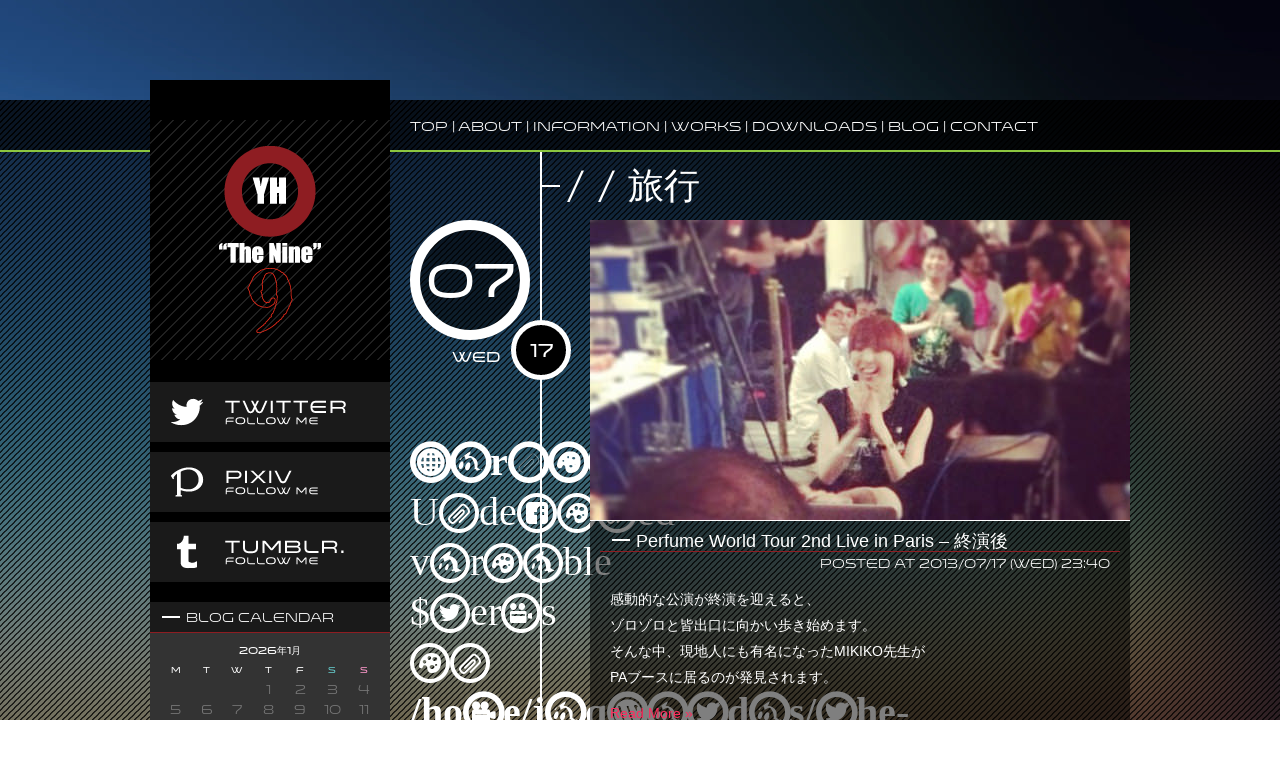

--- FILE ---
content_type: text/html; charset=UTF-8
request_url: http://the-nine.net/category/travelling
body_size: 13787
content:
<!DOCTYPE HTML>
<html lang="ja">
<head>
<!-- Google tag (gtag.js) -->
<script async src="https://www.googletagmanager.com/gtag/js?id=G-YFW1Z85DQG"></script>
<script>window.dataLayer=window.dataLayer||[];function gtag(){dataLayer.push(arguments);}gtag('js',new Date());gtag('config','G-YFW1Z85DQG');</script>
<meta http-equiv="Content-Type" content="text/html; charset=UTF-8">
<meta http-equiv="content-language" content="ja">
<meta http-equiv="description" content="へっぽこデザイナー・Sepの個人サイト">
<meta http-equiv="keywords" content="">
<meta name="copyright" content="Copyright &copy; 2013 The Nine All Rights Reserved.">
<title>旅行 | The Nine</title>
<link href="http://the-nine.net/wp-content/themes/the-nine/style.css" type="text/css" rel="stylesheet">
<link href="http://the-nine.net/wp-content/themes/the-nine/css/sidebar.css" type="text/css" rel="stylesheet">
<link href="http://the-nine.net/wp-content/themes/the-nine/css/2nd.css" type="text/css" rel="stylesheet">
<!--[if lte IE 9 ]>
<link href="http://the-nine.net/wp-content/themes/the-nine/css/ie.css" type="text/css" rel="stylesheet">
<![endif]-->

<link href="http://the-nine.net/wp-content/themes/the-nine/css/blog.css" type="text/css" rel="stylesheet">
<script src="http://the-nine.net/wp-content/themes/the-nine/js/jquery.js"></script>
<script type="text/javascript">$(function(){var box=$("#nav");var boxTop=box.offset().top;$(window).scroll(function(){if($(window).scrollTop()>=boxTop){box.addClass("fixed");$("body").css("margin-top","0px");}else{box.removeClass("fixed");$("body").css("margin-top","0px");}});});</script>
<script src="http://the-nine.net/wp-content/themes/the-nine/js/jquery.bgSwitcher.js"></script>
<script>jQuery(function($){$('#body').bgSwitcher({images:['http://the-nine.net/wp-content/themes/the-nine/img/bg/bg.jpg',1,5],interval:12000,resize:true});});</script>
<script type="text/javascript" src="http://the-nine.net/wp-content/themes/the-nine/js/jquery.fancybox.js"></script>
<link rel="stylesheet" type="text/css" href="http://the-nine.net/wp-content/themes/the-nine/css/jquery.fancybox.css" media="screen"/>
<script type="text/javascript">$(document).ready(function(){$(".fancy").fancybox({openEffect:'elastic',closeEffect:'elastic',helpers:{title:{type:'float'}}});});</script>
<meta name='robots' content='max-image-preview:large'/>
<link rel='dns-prefetch' href='//www.googletagmanager.com'/>
<link rel="alternate" type="application/rss+xml" title="The Nine &raquo; フィード" href="http://the-nine.net/feed"/>
<link rel="alternate" type="application/rss+xml" title="The Nine &raquo; コメントフィード" href="http://the-nine.net/comments/feed"/>
<link rel="alternate" type="application/rss+xml" title="The Nine &raquo; 旅行 カテゴリーのフィード" href="http://the-nine.net/category/travelling/feed"/>
<script type="text/javascript">window._wpemojiSettings={"baseUrl":"https:\/\/s.w.org\/images\/core\/emoji\/14.0.0\/72x72\/","ext":".png","svgUrl":"https:\/\/s.w.org\/images\/core\/emoji\/14.0.0\/svg\/","svgExt":".svg","source":{"concatemoji":"http:\/\/the-nine.net\/wp-includes\/js\/wp-emoji-release.min.js?ver=6.2.8"}};!function(e,a,t){var n,r,o,i=a.createElement("canvas"),p=i.getContext&&i.getContext("2d");function s(e,t){p.clearRect(0,0,i.width,i.height),p.fillText(e,0,0);e=i.toDataURL();return p.clearRect(0,0,i.width,i.height),p.fillText(t,0,0),e===i.toDataURL()}function c(e){var t=a.createElement("script");t.src=e,t.defer=t.type="text/javascript",a.getElementsByTagName("head")[0].appendChild(t)}for(o=Array("flag","emoji"),t.supports={everything:!0,everythingExceptFlag:!0},r=0;r<o.length;r++)t.supports[o[r]]=function(e){if(p&&p.fillText)switch(p.textBaseline="top",p.font="600 32px Arial",e){case"flag":return s("\ud83c\udff3\ufe0f\u200d\u26a7\ufe0f","\ud83c\udff3\ufe0f\u200b\u26a7\ufe0f")?!1:!s("\ud83c\uddfa\ud83c\uddf3","\ud83c\uddfa\u200b\ud83c\uddf3")&&!s("\ud83c\udff4\udb40\udc67\udb40\udc62\udb40\udc65\udb40\udc6e\udb40\udc67\udb40\udc7f","\ud83c\udff4\u200b\udb40\udc67\u200b\udb40\udc62\u200b\udb40\udc65\u200b\udb40\udc6e\u200b\udb40\udc67\u200b\udb40\udc7f");case"emoji":return!s("\ud83e\udef1\ud83c\udffb\u200d\ud83e\udef2\ud83c\udfff","\ud83e\udef1\ud83c\udffb\u200b\ud83e\udef2\ud83c\udfff")}return!1}(o[r]),t.supports.everything=t.supports.everything&&t.supports[o[r]],"flag"!==o[r]&&(t.supports.everythingExceptFlag=t.supports.everythingExceptFlag&&t.supports[o[r]]);t.supports.everythingExceptFlag=t.supports.everythingExceptFlag&&!t.supports.flag,t.DOMReady=!1,t.readyCallback=function(){t.DOMReady=!0},t.supports.everything||(n=function(){t.readyCallback()},a.addEventListener?(a.addEventListener("DOMContentLoaded",n,!1),e.addEventListener("load",n,!1)):(e.attachEvent("onload",n),a.attachEvent("onreadystatechange",function(){"complete"===a.readyState&&t.readyCallback()})),(e=t.source||{}).concatemoji?c(e.concatemoji):e.wpemoji&&e.twemoji&&(c(e.twemoji),c(e.wpemoji)))}(window,document,window._wpemojiSettings);</script>
<style type="text/css">
img.wp-smiley,
img.emoji {
	display: inline !important;
	border: none !important;
	box-shadow: none !important;
	height: 1em !important;
	width: 1em !important;
	margin: 0 0.07em !important;
	vertical-align: -0.1em !important;
	background: none !important;
	padding: 0 !important;
}
</style>
	<link rel='stylesheet' id='wp-block-library-css' href='http://the-nine.net/wp-includes/css/dist/block-library/style.min.css?ver=6.2.8' type='text/css' media='all'/>
<link rel='stylesheet' id='classic-theme-styles-css' href='http://the-nine.net/wp-includes/css/classic-themes.min.css?ver=6.2.8' type='text/css' media='all'/>
<style id='global-styles-inline-css' type='text/css'>
body{--wp--preset--color--black: #000000;--wp--preset--color--cyan-bluish-gray: #abb8c3;--wp--preset--color--white: #ffffff;--wp--preset--color--pale-pink: #f78da7;--wp--preset--color--vivid-red: #cf2e2e;--wp--preset--color--luminous-vivid-orange: #ff6900;--wp--preset--color--luminous-vivid-amber: #fcb900;--wp--preset--color--light-green-cyan: #7bdcb5;--wp--preset--color--vivid-green-cyan: #00d084;--wp--preset--color--pale-cyan-blue: #8ed1fc;--wp--preset--color--vivid-cyan-blue: #0693e3;--wp--preset--color--vivid-purple: #9b51e0;--wp--preset--gradient--vivid-cyan-blue-to-vivid-purple: linear-gradient(135deg,rgba(6,147,227,1) 0%,rgb(155,81,224) 100%);--wp--preset--gradient--light-green-cyan-to-vivid-green-cyan: linear-gradient(135deg,rgb(122,220,180) 0%,rgb(0,208,130) 100%);--wp--preset--gradient--luminous-vivid-amber-to-luminous-vivid-orange: linear-gradient(135deg,rgba(252,185,0,1) 0%,rgba(255,105,0,1) 100%);--wp--preset--gradient--luminous-vivid-orange-to-vivid-red: linear-gradient(135deg,rgba(255,105,0,1) 0%,rgb(207,46,46) 100%);--wp--preset--gradient--very-light-gray-to-cyan-bluish-gray: linear-gradient(135deg,rgb(238,238,238) 0%,rgb(169,184,195) 100%);--wp--preset--gradient--cool-to-warm-spectrum: linear-gradient(135deg,rgb(74,234,220) 0%,rgb(151,120,209) 20%,rgb(207,42,186) 40%,rgb(238,44,130) 60%,rgb(251,105,98) 80%,rgb(254,248,76) 100%);--wp--preset--gradient--blush-light-purple: linear-gradient(135deg,rgb(255,206,236) 0%,rgb(152,150,240) 100%);--wp--preset--gradient--blush-bordeaux: linear-gradient(135deg,rgb(254,205,165) 0%,rgb(254,45,45) 50%,rgb(107,0,62) 100%);--wp--preset--gradient--luminous-dusk: linear-gradient(135deg,rgb(255,203,112) 0%,rgb(199,81,192) 50%,rgb(65,88,208) 100%);--wp--preset--gradient--pale-ocean: linear-gradient(135deg,rgb(255,245,203) 0%,rgb(182,227,212) 50%,rgb(51,167,181) 100%);--wp--preset--gradient--electric-grass: linear-gradient(135deg,rgb(202,248,128) 0%,rgb(113,206,126) 100%);--wp--preset--gradient--midnight: linear-gradient(135deg,rgb(2,3,129) 0%,rgb(40,116,252) 100%);--wp--preset--duotone--dark-grayscale: url('#wp-duotone-dark-grayscale');--wp--preset--duotone--grayscale: url('#wp-duotone-grayscale');--wp--preset--duotone--purple-yellow: url('#wp-duotone-purple-yellow');--wp--preset--duotone--blue-red: url('#wp-duotone-blue-red');--wp--preset--duotone--midnight: url('#wp-duotone-midnight');--wp--preset--duotone--magenta-yellow: url('#wp-duotone-magenta-yellow');--wp--preset--duotone--purple-green: url('#wp-duotone-purple-green');--wp--preset--duotone--blue-orange: url('#wp-duotone-blue-orange');--wp--preset--font-size--small: 13px;--wp--preset--font-size--medium: 20px;--wp--preset--font-size--large: 36px;--wp--preset--font-size--x-large: 42px;--wp--preset--spacing--20: 0.44rem;--wp--preset--spacing--30: 0.67rem;--wp--preset--spacing--40: 1rem;--wp--preset--spacing--50: 1.5rem;--wp--preset--spacing--60: 2.25rem;--wp--preset--spacing--70: 3.38rem;--wp--preset--spacing--80: 5.06rem;--wp--preset--shadow--natural: 6px 6px 9px rgba(0, 0, 0, 0.2);--wp--preset--shadow--deep: 12px 12px 50px rgba(0, 0, 0, 0.4);--wp--preset--shadow--sharp: 6px 6px 0px rgba(0, 0, 0, 0.2);--wp--preset--shadow--outlined: 6px 6px 0px -3px rgba(255, 255, 255, 1), 6px 6px rgba(0, 0, 0, 1);--wp--preset--shadow--crisp: 6px 6px 0px rgba(0, 0, 0, 1);}:where(.is-layout-flex){gap: 0.5em;}body .is-layout-flow > .alignleft{float: left;margin-inline-start: 0;margin-inline-end: 2em;}body .is-layout-flow > .alignright{float: right;margin-inline-start: 2em;margin-inline-end: 0;}body .is-layout-flow > .aligncenter{margin-left: auto !important;margin-right: auto !important;}body .is-layout-constrained > .alignleft{float: left;margin-inline-start: 0;margin-inline-end: 2em;}body .is-layout-constrained > .alignright{float: right;margin-inline-start: 2em;margin-inline-end: 0;}body .is-layout-constrained > .aligncenter{margin-left: auto !important;margin-right: auto !important;}body .is-layout-constrained > :where(:not(.alignleft):not(.alignright):not(.alignfull)){max-width: var(--wp--style--global--content-size);margin-left: auto !important;margin-right: auto !important;}body .is-layout-constrained > .alignwide{max-width: var(--wp--style--global--wide-size);}body .is-layout-flex{display: flex;}body .is-layout-flex{flex-wrap: wrap;align-items: center;}body .is-layout-flex > *{margin: 0;}:where(.wp-block-columns.is-layout-flex){gap: 2em;}.has-black-color{color: var(--wp--preset--color--black) !important;}.has-cyan-bluish-gray-color{color: var(--wp--preset--color--cyan-bluish-gray) !important;}.has-white-color{color: var(--wp--preset--color--white) !important;}.has-pale-pink-color{color: var(--wp--preset--color--pale-pink) !important;}.has-vivid-red-color{color: var(--wp--preset--color--vivid-red) !important;}.has-luminous-vivid-orange-color{color: var(--wp--preset--color--luminous-vivid-orange) !important;}.has-luminous-vivid-amber-color{color: var(--wp--preset--color--luminous-vivid-amber) !important;}.has-light-green-cyan-color{color: var(--wp--preset--color--light-green-cyan) !important;}.has-vivid-green-cyan-color{color: var(--wp--preset--color--vivid-green-cyan) !important;}.has-pale-cyan-blue-color{color: var(--wp--preset--color--pale-cyan-blue) !important;}.has-vivid-cyan-blue-color{color: var(--wp--preset--color--vivid-cyan-blue) !important;}.has-vivid-purple-color{color: var(--wp--preset--color--vivid-purple) !important;}.has-black-background-color{background-color: var(--wp--preset--color--black) !important;}.has-cyan-bluish-gray-background-color{background-color: var(--wp--preset--color--cyan-bluish-gray) !important;}.has-white-background-color{background-color: var(--wp--preset--color--white) !important;}.has-pale-pink-background-color{background-color: var(--wp--preset--color--pale-pink) !important;}.has-vivid-red-background-color{background-color: var(--wp--preset--color--vivid-red) !important;}.has-luminous-vivid-orange-background-color{background-color: var(--wp--preset--color--luminous-vivid-orange) !important;}.has-luminous-vivid-amber-background-color{background-color: var(--wp--preset--color--luminous-vivid-amber) !important;}.has-light-green-cyan-background-color{background-color: var(--wp--preset--color--light-green-cyan) !important;}.has-vivid-green-cyan-background-color{background-color: var(--wp--preset--color--vivid-green-cyan) !important;}.has-pale-cyan-blue-background-color{background-color: var(--wp--preset--color--pale-cyan-blue) !important;}.has-vivid-cyan-blue-background-color{background-color: var(--wp--preset--color--vivid-cyan-blue) !important;}.has-vivid-purple-background-color{background-color: var(--wp--preset--color--vivid-purple) !important;}.has-black-border-color{border-color: var(--wp--preset--color--black) !important;}.has-cyan-bluish-gray-border-color{border-color: var(--wp--preset--color--cyan-bluish-gray) !important;}.has-white-border-color{border-color: var(--wp--preset--color--white) !important;}.has-pale-pink-border-color{border-color: var(--wp--preset--color--pale-pink) !important;}.has-vivid-red-border-color{border-color: var(--wp--preset--color--vivid-red) !important;}.has-luminous-vivid-orange-border-color{border-color: var(--wp--preset--color--luminous-vivid-orange) !important;}.has-luminous-vivid-amber-border-color{border-color: var(--wp--preset--color--luminous-vivid-amber) !important;}.has-light-green-cyan-border-color{border-color: var(--wp--preset--color--light-green-cyan) !important;}.has-vivid-green-cyan-border-color{border-color: var(--wp--preset--color--vivid-green-cyan) !important;}.has-pale-cyan-blue-border-color{border-color: var(--wp--preset--color--pale-cyan-blue) !important;}.has-vivid-cyan-blue-border-color{border-color: var(--wp--preset--color--vivid-cyan-blue) !important;}.has-vivid-purple-border-color{border-color: var(--wp--preset--color--vivid-purple) !important;}.has-vivid-cyan-blue-to-vivid-purple-gradient-background{background: var(--wp--preset--gradient--vivid-cyan-blue-to-vivid-purple) !important;}.has-light-green-cyan-to-vivid-green-cyan-gradient-background{background: var(--wp--preset--gradient--light-green-cyan-to-vivid-green-cyan) !important;}.has-luminous-vivid-amber-to-luminous-vivid-orange-gradient-background{background: var(--wp--preset--gradient--luminous-vivid-amber-to-luminous-vivid-orange) !important;}.has-luminous-vivid-orange-to-vivid-red-gradient-background{background: var(--wp--preset--gradient--luminous-vivid-orange-to-vivid-red) !important;}.has-very-light-gray-to-cyan-bluish-gray-gradient-background{background: var(--wp--preset--gradient--very-light-gray-to-cyan-bluish-gray) !important;}.has-cool-to-warm-spectrum-gradient-background{background: var(--wp--preset--gradient--cool-to-warm-spectrum) !important;}.has-blush-light-purple-gradient-background{background: var(--wp--preset--gradient--blush-light-purple) !important;}.has-blush-bordeaux-gradient-background{background: var(--wp--preset--gradient--blush-bordeaux) !important;}.has-luminous-dusk-gradient-background{background: var(--wp--preset--gradient--luminous-dusk) !important;}.has-pale-ocean-gradient-background{background: var(--wp--preset--gradient--pale-ocean) !important;}.has-electric-grass-gradient-background{background: var(--wp--preset--gradient--electric-grass) !important;}.has-midnight-gradient-background{background: var(--wp--preset--gradient--midnight) !important;}.has-small-font-size{font-size: var(--wp--preset--font-size--small) !important;}.has-medium-font-size{font-size: var(--wp--preset--font-size--medium) !important;}.has-large-font-size{font-size: var(--wp--preset--font-size--large) !important;}.has-x-large-font-size{font-size: var(--wp--preset--font-size--x-large) !important;}
.wp-block-navigation a:where(:not(.wp-element-button)){color: inherit;}
:where(.wp-block-columns.is-layout-flex){gap: 2em;}
.wp-block-pullquote{font-size: 1.5em;line-height: 1.6;}
</style>
<link rel='stylesheet' id='contact-form-7-css' href='http://the-nine.net/wp-content/plugins/contact-form-7/includes/css/styles.css?ver=4.7' type='text/css' media='all'/>
<script type='text/javascript' src='http://the-nine.net/wp-includes/js/jquery/jquery.min.js?ver=3.6.4' id='jquery-core-js'></script>
<script type='text/javascript' src='http://the-nine.net/wp-includes/js/jquery/jquery-migrate.min.js?ver=3.4.0' id='jquery-migrate-js'></script>

<!-- Google アナリティクス スニペット (Site Kit が追加) -->
<script type='text/javascript' src='https://www.googletagmanager.com/gtag/js?id=GT-WRHXZ3V' id='google_gtagjs-js' async></script>
<script type='text/javascript' id='google_gtagjs-js-after'>window.dataLayer=window.dataLayer||[];function gtag(){dataLayer.push(arguments);}gtag("js",new Date());gtag("set","developer_id.dZTNiMT",true);gtag("config","GT-WRHXZ3V");</script>

<!-- (ここまで) Google アナリティクス スニペット (Site Kit が追加) -->
<link rel="https://api.w.org/" href="http://the-nine.net/wp-json/"/><link rel="alternate" type="application/json" href="http://the-nine.net/wp-json/wp/v2/categories/13"/><link rel="EditURI" type="application/rsd+xml" title="RSD" href="http://the-nine.net/xmlrpc.php?rsd"/>
<link rel="wlwmanifest" type="application/wlwmanifest+xml" href="http://the-nine.net/wp-includes/wlwmanifest.xml"/>
<meta name="generator" content="WordPress 6.2.8"/>


<meta name="generator" content="Site Kit by Google 1.102.0"/><style type="text/css" id="syntaxhighlighteranchor"></style>



<!--
　 　 　  -‐―-、　 　 　  - -―- 、　　　 ／.:::::::::｀ヽ 
　　　／..::::::.丶 　　／..:::::::..ヽ　　/ .::::::::::::(⌒Y⌒) 
 　　/..:::::::::: ヽ　/ ..::::::::/＼ ヽ　!::/＼::::::::(⌒*☆*⌒) 
　　i.::｣::｣:｣:｣｣i ｌ /.:/:/::://　ヽ l:l 〈:i|⌒＼＼＼､:（__人__） 
　　|::::/▲　　 ▲|| l::!:::/●） (●)|| 〈l(●)　(●）ﾘ::::! 
　　|:::| ""　.♭""l| !::l::l~"  ,,  ~ｌ|　(|~" ( 　 "~ 》/ﾞ)/ 
　　|:::|　　､＿, /.|　ヽ:ｉ!､ r‐―ｧ,ﾉﾉ'　 丶　r ‐￢ 《 §'' 
　　|:::|丶　　　ｲ::|　　 ` l＼ヽ⌒ﾉ／　　 《.＼ヽ .ノ／》☆ 
　　|:::|＼_フ.ヽ:i:| 　  ノ 　＼フ.ヽ　　　 》ノこ二ノ 》 ヽ 
　　|:::|.　　 　ヽ:|　 |＿ 　∩  ∩ ヽ　　   / 　 　 　､＿_| 
　　|:::|　　　 　| |.　|　|( ・ x ・)|　   （　　　 　 |　| 
-->


</head>

<body id="body" class="second  blog">
<header>


	<h2 id="logo"><a href="http://the-nine.net/"><img src="http://the-nine.net/wp-content/themes/the-nine/img/common/logo.png" alt="The Nine" title="The Nine"></a></h2>
</header>
	<div id="nav">
		<nav><a href="http://the-nine.net/">Top</a> | <a href="http://the-nine.net/about/">About</a> | <a href="http://the-nine.net/information/">Information</a> | <a href="http://the-nine.net/works/">Works</a> | <a href="http://the-nine.net/downloads/">Downloads</a> | <a href="http://the-nine.net/blog/">Blog</a> | <a href="http://the-nine.net/contact/">Contact</a></nav>
	</div>
<div id="main"><!-- Main -->
<!--[if lte IE 9 ]>
<div class="iecon">
<![endif]-->
	<div id="container"><!-- Container -->
		<aside id="sidebar">
			<ul id="sns">
				<li><a href="https://twitter.com/jaqwatdas" target="_blank"><img src="http://the-nine.net/wp-content/themes/the-nine/img/bnr/bnr_tw.gif" alt="Twitter Follow me" title="Twitter Follow me"></a></li>
				<li><a href="http://www.pixiv.net/member.php?id=561536" target="_blank"><img src="http://the-nine.net/wp-content/themes/the-nine/img/bnr/bnr_pxv.gif" alt="pixiv Follow me" title="pixiv Follow me"></a></li>
				<li><a href="http://jaqwatdas.tumblr.com" target="_blank"><img src="http://the-nine.net/wp-content/themes/the-nine/img/bnr/bnr_tmbl.gif" alt="tumblr. Follow me" title="tumblr. Follow me"></a></li>
			</ul>
			
<div id="calendar-3" class="widget widget_calendar"><h2 class="widgettitle">Blog Calendar</h2>
<div id="calendar_wrap" class="calendar_wrap"><table id="wp-calendar" class="wp-calendar-table">
	<caption>2026年1月</caption>
	<thead>
	<tr>
		<th scope="col" title="月曜日">M</th>
		<th scope="col" title="火曜日">T</th>
		<th scope="col" title="水曜日">W</th>
		<th scope="col" title="木曜日">T</th>
		<th scope="col" title="金曜日">F</th>
		<th scope="col" title="土曜日">S</th>
		<th scope="col" title="日曜日">S</th>
	</tr>
	</thead>
	<tbody>
	<tr>
		<td colspan="3" class="pad">&nbsp;</td><td>1</td><td>2</td><td>3</td><td>4</td>
	</tr>
	<tr>
		<td>5</td><td>6</td><td>7</td><td>8</td><td>9</td><td>10</td><td>11</td>
	</tr>
	<tr>
		<td>12</td><td>13</td><td>14</td><td>15</td><td>16</td><td>17</td><td>18</td>
	</tr>
	<tr>
		<td>19</td><td>20</td><td>21</td><td id="today">22</td><td>23</td><td>24</td><td>25</td>
	</tr>
	<tr>
		<td>26</td><td>27</td><td>28</td><td>29</td><td>30</td><td>31</td>
		<td class="pad" colspan="1">&nbsp;</td>
	</tr>
	</tbody>
	</table><nav aria-label="Previous and next months" class="wp-calendar-nav">
		<span class="wp-calendar-nav-prev"><a href="http://the-nine.net/2014/02">&laquo; Feb</a></span>
		<span class="pad">&nbsp;</span>
		<span class="wp-calendar-nav-next">&nbsp;</span>
	</nav></div></div><div id="nav_menu-2" class="widget widget_nav_menu"><h2 class="widgettitle">Blog Category</h2>
<div class="menu-category-container"><ul id="menu-category" class="menu"><li id="menu-item-94" class="cm6 menu-item menu-item-type-taxonomy menu-item-object-category menu-item-94"><a href="http://the-nine.net/category/the-nine">The Nine (4)</a></li>
<li id="menu-item-95" class="cm7 menu-item menu-item-type-taxonomy menu-item-object-category menu-item-95"><a href="http://the-nine.net/category/information">お知らせ (9)</a></li>
<li id="menu-item-96" class="cm3 menu-item menu-item-type-taxonomy menu-item-object-category menu-item-96"><a href="http://the-nine.net/category/design">デザイン (3)</a></li>
<li id="menu-item-97" class="cm5 menu-item menu-item-type-taxonomy menu-item-object-category menu-item-97"><a href="http://the-nine.net/category/web">Web (1)</a></li>
<li id="menu-item-116" class="cm22 menu-item menu-item-type-taxonomy menu-item-object-category menu-item-116"><a href="http://the-nine.net/category/html5">HTML5 (0)</a></li>
<li id="menu-item-115" class="cm21 menu-item menu-item-type-taxonomy menu-item-object-category menu-item-115"><a href="http://the-nine.net/category/css3">CSS3 (0)</a></li>
<li id="menu-item-114" class="cm24 menu-item menu-item-type-taxonomy menu-item-object-category menu-item-114"><a href="http://the-nine.net/category/wordpress">WordPress (0)</a></li>
<li id="menu-item-118" class="cm19 menu-item menu-item-type-taxonomy menu-item-object-category menu-item-118"><a href="http://the-nine.net/category/twitter">Twitter (0)</a></li>
<li id="menu-item-117" class="cm20 menu-item menu-item-type-taxonomy menu-item-object-category menu-item-117"><a href="http://the-nine.net/category/facebook">Facebook (0)</a></li>
<li id="menu-item-98" class="cm18 menu-item menu-item-type-taxonomy menu-item-object-category menu-item-98"><a href="http://the-nine.net/category/font">フォント (1)</a></li>
<li id="menu-item-99" class="cm8 menu-item menu-item-type-taxonomy menu-item-object-category menu-item-99"><a href="http://the-nine.net/category/illustrasion">イラスト (13)</a></li>
<li id="menu-item-100" class="cm9 menu-item menu-item-type-taxonomy menu-item-object-category menu-item-100"><a href="http://the-nine.net/category/music">Music (19)</a></li>
<li id="menu-item-101" class="cm10 menu-item menu-item-type-taxonomy menu-item-object-category menu-item-101"><a href="http://the-nine.net/category/perfume">Perfume (39)</a></li>
<li id="menu-item-102" class="cm4 menu-item menu-item-type-taxonomy menu-item-object-category menu-item-102"><a href="http://the-nine.net/category/apple">Apple (8)</a></li>
<li id="menu-item-103" class="cm16 menu-item menu-item-type-taxonomy menu-item-object-category menu-item-103"><a href="http://the-nine.net/category/animation">アニメ (3)</a></li>
<li id="menu-item-104" class="cm17 menu-item menu-item-type-taxonomy menu-item-object-category menu-item-104"><a href="http://the-nine.net/category/game">ゲーム (6)</a></li>
<li id="menu-item-105" class="cm23 menu-item menu-item-type-taxonomy menu-item-object-category menu-item-105"><a href="http://the-nine.net/category/soccer">サッカー (2)</a></li>
<li id="menu-item-110" class="cm11 menu-item menu-item-type-taxonomy menu-item-object-category menu-item-110"><a href="http://the-nine.net/category/gourmet">グルメ (7)</a></li>
<li id="menu-item-111" class="cm12 menu-item menu-item-type-taxonomy menu-item-object-category menu-item-111"><a href="http://the-nine.net/category/noodle">ラーメン (5)</a></li>
<li id="menu-item-106" class="cm36 menu-item menu-item-type-taxonomy menu-item-object-category menu-item-106"><a href="http://the-nine.net/category/movie">映画 (3)</a></li>
<li id="menu-item-107" class="cm13 menu-item menu-item-type-taxonomy menu-item-object-category current-menu-item menu-item-107"><a href="http://the-nine.net/category/travelling" aria-current="page">旅行 (11)</a></li>
<li id="menu-item-108" class="cm14 menu-item menu-item-type-taxonomy menu-item-object-category menu-item-108"><a href="http://the-nine.net/category/books">本 (0)</a></li>
<li id="menu-item-109" class="cm15 menu-item menu-item-type-taxonomy menu-item-object-category menu-item-109"><a href="http://the-nine.net/category/comic">マンガ (0)</a></li>
<li id="menu-item-749" class="c39 menu-item menu-item-type-taxonomy menu-item-object-category menu-item-749"><a href="http://the-nine.net/category/politics">政治 (2)</a></li>
<li id="menu-item-112" class="cm2 menu-item menu-item-type-taxonomy menu-item-object-category menu-item-112"><a href="http://the-nine.net/category/note">雑記 (11)</a></li>
</ul></div></div><div id="archives-3" class="widget widget_archive"><h2 class="widgettitle">Blog Archive</h2>

			<ul>
					<li><a href='http://the-nine.net/2014/02'>2014年2月</a>&nbsp;(1)</li>
	<li><a href='http://the-nine.net/2014/01'>2014年1月</a>&nbsp;(4)</li>
	<li><a href='http://the-nine.net/2013/12'>2013年12月</a>&nbsp;(1)</li>
	<li><a href='http://the-nine.net/2013/10'>2013年10月</a>&nbsp;(9)</li>
	<li><a href='http://the-nine.net/2013/09'>2013年9月</a>&nbsp;(18)</li>
	<li><a href='http://the-nine.net/2013/08'>2013年8月</a>&nbsp;(16)</li>
	<li><a href='http://the-nine.net/2013/07'>2013年7月</a>&nbsp;(29)</li>
	<li><a href='http://the-nine.net/2013/06'>2013年6月</a>&nbsp;(9)</li>
			</ul>

			</div><div id="text-4" class="widget widget_text"><h2 class="widgettitle">Ad</h2>
			<div class="textwidget"><div class="amazlet-box" style="margin-bottom:0px;"><div class="amazlet-image" style="float:left;margin:0px 12px 1px 0px;"><a href="http://www.amazon.co.jp/exec/obidos/ASIN/B00ECNF4QQ/jaqwatdas-22/ref=nosim/" name="amazletlink" target="_blank" rel="noopener"><img src="http://ecx.images-amazon.com/images/I/41TB-6-DQ1L.jpg" alt="LEVEL3(初回限定盤)(DVD付)" style="border: none;"/></a></div><div class="amazlet-info" style="line-height:120%; margin-bottom: 10px"><div class="amazlet-name" style="margin-bottom:10px;line-height:120%"><a href="http://www.amazon.co.jp/exec/obidos/ASIN/B00ECNF4QQ/jaqwatdas-22/ref=nosim/" name="amazletlink" target="_blank" rel="noopener">LEVEL3(初回限定盤)(DVD付)</a><div class="amazlet-powered-date" style="font-size:80%;margin-top:5px;line-height:120%">posted with <a href="http://www.amazlet.com/" title="amazlet" target="_blank" rel="noopener">amazlet</a> at 13.08.26</div></div><div class="amazlet-detail">Perfume <br/>ユニバーサルJ (2013-10-02)<br/>売り上げランキング: 1<br/></div><div class="amazlet-sub-info" style="float: left;"><div class="amazlet-link" style="margin-top: 5px"><a href="http://www.amazon.co.jp/exec/obidos/ASIN/B00ECNF4QQ/jaqwatdas-22/ref=nosim/" name="amazletlink" target="_blank" rel="noopener">Amazon.co.jpで詳細を見る</a></div></div></div><div class="amazlet-footer" style="clear: left"></div></div>
<div class="amazlet-box" style="margin-bottom:0px;"><div class="amazlet-image" style="float:left;margin:0px 12px 1px 0px;"><a href="http://www.amazon.co.jp/exec/obidos/ASIN/B00ECNF4VQ/jaqwatdas-22/ref=nosim/" name="amazletlink" target="_blank" rel="noopener"><img src="http://ecx.images-amazon.com/images/I/41yTGjVvXUL.jpg" alt="LEVEL3" style="border: none;"/></a></div><div class="amazlet-info" style="line-height:120%; margin-bottom: 10px"><div class="amazlet-name" style="margin-bottom:10px;line-height:120%"><a href="http://www.amazon.co.jp/exec/obidos/ASIN/B00ECNF4VQ/jaqwatdas-22/ref=nosim/" name="amazletlink" target="_blank" rel="noopener">LEVEL3</a><div class="amazlet-powered-date" style="font-size:80%;margin-top:5px;line-height:120%">posted with <a href="http://www.amazlet.com/" title="amazlet" target="_blank" rel="noopener">amazlet</a> at 13.08.26</div></div><div class="amazlet-detail">Perfume <br/>ユニバーサルJ (2013-10-02)<br/>売り上げランキング: 203<br/></div><div class="amazlet-sub-info" style="float: left;"><div class="amazlet-link" style="margin-top: 5px"><a href="http://www.amazon.co.jp/exec/obidos/ASIN/B00ECNF4VQ/jaqwatdas-22/ref=nosim/" name="amazletlink" target="_blank" rel="noopener">Amazon.co.jpで詳細を見る</a></div></div></div><div class="amazlet-footer" style="clear: left"></div></div>
<div class="amazlet-box" style="margin-bottom:0px;"><div class="amazlet-image" style="float:left;margin:0px 12px 1px 0px;"><a href="http://www.amazon.co.jp/exec/obidos/ASIN/B00DDFAS3S/jaqwatdas-22/ref=nosim/" name="amazletlink" target="_blank" rel="noopener"><img src="http://ecx.images-amazon.com/images/I/41cc3AaC-SL.jpg" alt="Perfume 3rd Tour 「JPN」(初回限定:ジャケット絵柄ステッカー封入) [Blu-ray]" style="border: none;"/></a></div><div class="amazlet-info" style="line-height:120%; margin-bottom: 10px"><div class="amazlet-name" style="margin-bottom:10px;line-height:120%"><a href="http://www.amazon.co.jp/exec/obidos/ASIN/B00DDFAS3S/jaqwatdas-22/ref=nosim/" name="amazletlink" target="_blank" rel="noopener">Perfume 3rd Tour 「JPN」(初回限定:ジャケット絵柄ステッカー封入) [Blu-ray]</a><div class="amazlet-powered-date" style="font-size:80%;margin-top:5px;line-height:120%">posted with <a href="http://www.amazlet.com/" title="amazlet" target="_blank" rel="noopener">amazlet</a> at 13.08.26</div></div><div class="amazlet-detail">UNIVERSAL J(P)(D) (2013-08-14)<br/>売り上げランキング: 386<br/></div><div class="amazlet-sub-info" style="float: left;"><div class="amazlet-link" style="margin-top: 5px"><a href="http://www.amazon.co.jp/exec/obidos/ASIN/B00DDFAS3S/jaqwatdas-22/ref=nosim/" name="amazletlink" target="_blank" rel="noopener">Amazon.co.jpで詳細を見る</a></div></div></div><div class="amazlet-footer" style="clear: left"></div></div>

<div class="amazlet-box" style="margin-bottom:0px;"><div class="amazlet-image" style="float:left;margin:0px 12px 1px 0px;"><a href="http://www.amazon.co.jp/exec/obidos/ASIN/B00DDHWDCA/jaqwatdas-22/ref=nosim/" name="amazletlink" target="_blank" rel="noopener"><img src="http://ecx.images-amazon.com/images/I/51xaKbRjkiL.jpg" alt="結成10周年、メジャーデビュー5周年記念! Perfume LIVE@東京ドーム『 1 2 3 4 5 6 7 8 9 10 11』 [Blu-ray]" style="border: none;"/></a></div><div class="amazlet-info" style="line-height:120%; margin-bottom: 10px"><div class="amazlet-name" style="margin-bottom:10px;line-height:120%"><a href="http://www.amazon.co.jp/exec/obidos/ASIN/B00DDHWDCA/jaqwatdas-22/ref=nosim/" name="amazletlink" target="_blank" rel="noopener">結成10周年、メジャーデビュー5周年記念! Perfume LIVE@東京ドーム『 1 2 3 4 5 6 7 8 9 10 11』 [Blu-ray]</a><div class="amazlet-powered-date" style="font-size:80%;margin-top:5px;line-height:120%">posted with <a href="http://www.amazlet.com/" title="amazlet" target="_blank" rel="noopener">amazlet</a> at 13.08.26</div></div><div class="amazlet-detail">徳間ジャパンコミュニケーションズ (2013-08-14)<br/>売り上げランキング: 360<br/></div><div class="amazlet-sub-info" style="float: left;"><div class="amazlet-link" style="margin-top: 5px"><a href="http://www.amazon.co.jp/exec/obidos/ASIN/B00DDHWDCA/jaqwatdas-22/ref=nosim/" name="amazletlink" target="_blank" rel="noopener">Amazon.co.jpで詳細を見る</a></div></div></div><div class="amazlet-footer" style="clear: left"></div></div>

<div class="amazlet-box" style="margin-bottom:0px;"><div class="amazlet-image" style="float:left;margin:0px 12px 1px 0px;"><a href="http://www.amazon.co.jp/exec/obidos/ASIN/B00DDHMXIO/jaqwatdas-22/ref=nosim/" name="amazletlink" target="_blank" rel="noopener"><img src="http://ecx.images-amazon.com/images/I/51gXD9zEwGL.jpg" alt="Perfume Second Tour 2009『直角二等辺三角形TOUR』 [Blu-ray]" style="border: none;"/></a></div><div class="amazlet-info" style="line-height:120%; margin-bottom: 10px"><div class="amazlet-name" style="margin-bottom:10px;line-height:120%"><a href="http://www.amazon.co.jp/exec/obidos/ASIN/B00DDHMXIO/jaqwatdas-22/ref=nosim/" name="amazletlink" target="_blank" rel="noopener">Perfume Second Tour 2009『直角二等辺三角形TOUR』 [Blu-ray]</a><div class="amazlet-powered-date" style="font-size:80%;margin-top:5px;line-height:120%">posted with <a href="http://www.amazlet.com/" title="amazlet" target="_blank" rel="noopener">amazlet</a> at 13.08.26</div></div><div class="amazlet-detail">徳間ジャパンコミュニケーションズ (2013-08-14)<br/>売り上げランキング: 584<br/></div><div class="amazlet-sub-info" style="float: left;"><div class="amazlet-link" style="margin-top: 5px"><a href="http://www.amazon.co.jp/exec/obidos/ASIN/B00DDHMXIO/jaqwatdas-22/ref=nosim/" name="amazletlink" target="_blank" rel="noopener">Amazon.co.jpで詳細を見る</a></div></div></div><div class="amazlet-footer" style="clear: left"></div></div>

<div class="amazlet-box" style="margin-bottom:0px;"><div class="amazlet-image" style="float:left;margin:0px 12px 1px 0px;"><a href="http://www.amazon.co.jp/exec/obidos/ASIN/B00DDHHSVG/jaqwatdas-22/ref=nosim/" name="amazletlink" target="_blank" rel="noopener"><img src="http://ecx.images-amazon.com/images/I/51kbMBorQWL.jpg" alt="Perfume『BUDOUKaaaaaaaaaaN!!!!!』 [Blu-ray]" style="border: none;"/></a></div><div class="amazlet-info" style="line-height:120%; margin-bottom: 10px"><div class="amazlet-name" style="margin-bottom:10px;line-height:120%"><a href="http://www.amazon.co.jp/exec/obidos/ASIN/B00DDHHSVG/jaqwatdas-22/ref=nosim/" name="amazletlink" target="_blank" rel="noopener">Perfume『BUDOUKaaaaaaaaaaN!!!!!』 [Blu-ray]</a><div class="amazlet-powered-date" style="font-size:80%;margin-top:5px;line-height:120%">posted with <a href="http://www.amazlet.com/" title="amazlet" target="_blank" rel="noopener">amazlet</a> at 13.08.26</div></div><div class="amazlet-detail">徳間ジャパンコミュニケーションズ (2013-08-14)<br/>売り上げランキング: 524<br/></div><div class="amazlet-sub-info" style="float: left;"><div class="amazlet-link" style="margin-top: 5px"><a href="http://www.amazon.co.jp/exec/obidos/ASIN/B00DDHHSVG/jaqwatdas-22/ref=nosim/" name="amazletlink" target="_blank" rel="noopener">Amazon.co.jpで詳細を見る</a></div></div></div><div class="amazlet-footer" style="clear: left"></div></div>

<div class="amazlet-box" style="margin-bottom:0px;"><div class="amazlet-image" style="float:left;margin:0px 12px 1px 0px;"><a href="http://www.amazon.co.jp/exec/obidos/ASIN/B00DDHEI3W/jaqwatdas-22/ref=nosim/" name="amazletlink" target="_blank" rel="noopener"><img src="http://ecx.images-amazon.com/images/I/41FOSnOwb6L.jpg" alt="Perfume First Tour『GAME』 [Blu-ray]" style="border: none;"/></a></div><div class="amazlet-info" style="line-height:120%; margin-bottom: 10px"><div class="amazlet-name" style="margin-bottom:10px;line-height:120%"><a href="http://www.amazon.co.jp/exec/obidos/ASIN/B00DDHEI3W/jaqwatdas-22/ref=nosim/" name="amazletlink" target="_blank" rel="noopener">Perfume First Tour『GAME』 [Blu-ray]</a><div class="amazlet-powered-date" style="font-size:80%;margin-top:5px;line-height:120%">posted with <a href="http://www.amazlet.com/" title="amazlet" target="_blank" rel="noopener">amazlet</a> at 13.08.26</div></div><div class="amazlet-detail">徳間ジャパンコミュニケーションズ (2013-08-14)<br/>売り上げランキング: 758<br/></div><div class="amazlet-sub-info" style="float: left;"><div class="amazlet-link" style="margin-top: 5px"><a href="http://www.amazon.co.jp/exec/obidos/ASIN/B00DDHEI3W/jaqwatdas-22/ref=nosim/" name="amazletlink" target="_blank" rel="noopener">Amazon.co.jpで詳細を見る</a></div></div></div><div class="amazlet-footer" style="clear: left"></div></div>

<div class="amazlet-box" style="margin-bottom:0px;"><div class="amazlet-image" style="float:left;margin:0px 12px 1px 0px;"><a href="http://www.amazon.co.jp/exec/obidos/ASIN/B00DDHAQ42/jaqwatdas-22/ref=nosim/" name="amazletlink" target="_blank" rel="noopener"><img src="http://ecx.images-amazon.com/images/I/31-dWhZJcZL.jpg" alt="Fan Service bitter Normal Edition [Blu-ray]" style="border: none;"/></a></div><div class="amazlet-info" style="line-height:120%; margin-bottom: 10px"><div class="amazlet-name" style="margin-bottom:10px;line-height:120%"><a href="http://www.amazon.co.jp/exec/obidos/ASIN/B00DDHAQ42/jaqwatdas-22/ref=nosim/" name="amazletlink" target="_blank" rel="noopener">Fan Service bitter Normal Edition [Blu-ray]</a><div class="amazlet-powered-date" style="font-size:80%;margin-top:5px;line-height:120%">posted with <a href="http://www.amazlet.com/" title="amazlet" target="_blank" rel="noopener">amazlet</a> at 13.08.26</div></div><div class="amazlet-detail">徳間ジャパンコミュニケーションズ (2013-08-14)<br/>売り上げランキング: 891<br/></div><div class="amazlet-sub-info" style="float: left;"><div class="amazlet-link" style="margin-top: 5px"><a href="http://www.amazon.co.jp/exec/obidos/ASIN/B00DDHAQ42/jaqwatdas-22/ref=nosim/" name="amazletlink" target="_blank" rel="noopener">Amazon.co.jpで詳細を見る</a></div></div></div><div class="amazlet-footer" style="clear: left"></div></div>
</div>
		</div>		</aside>
		
		<section id="contents">
			<h1>/ / 旅行</h1>
			<article class="clearfix">
				<aside class="daycat">
					<div class="month">07</div>
					<div class="day">17</div>
					<div class="dow">Wed</div>
					<ul class="category"><br/>
<b>Warning</b>:  Undefined variable $terms in <b>/home/jaqwatdas/the-nine.net/public_html/wp-content/themes/the-nine/archive.php</b> on line <b>16</b><br/>
<br/>
<b>Warning</b>:  Attempt to read property "cat_ID" on null in <b>/home/jaqwatdas/the-nine.net/public_html/wp-content/themes/the-nine/archive.php</b> on line <b>16</b><br/>
						<li><a href="http://the-nine.net/category/perfume" class="caticon c10"><span>Perfume</span></a></li>						<li><a href="http://the-nine.net/category/travelling" class="caticon c13"><span>旅行</span></a></li>					</ul>
				</aside>
				<section class="entry">
					<figure class="mainimg"><a href="http://the-nine.net/2013/07/17/perfume/perfume-world-tour-2nd-live-in-paris-%e7%b5%82%e6%bc%94%e5%be%8c.html"><img src="http://the-nine.net/wp-content/uploads/2013/07/bm11.jpg" width="540" height="300" alt="Perfume World Tour 2nd Live in Paris – 終演後" title="Perfume World Tour 2nd Live in Paris – 終演後"></a></figure>
					<h2><a href="http://the-nine.net/2013/07/17/perfume/perfume-world-tour-2nd-live-in-paris-%e7%b5%82%e6%bc%94%e5%be%8c.html">Perfume World Tour 2nd Live in Paris – 終演後</a></h2>
					<aside class="date"><time datetime="2013-07-17T23:40:10+09:00">Posted at 2013/07/17 (Wed) 23:40</time></aside>
					<p>感動的な公演が終演を迎えると、<br/>ゾロゾロと皆出口に向かい歩き始めます。<br/>そんな中、現地人にも有名になったMIKIKO先生が<br/>PAブースに居るのが発見されます。</p>
<p> <a href="http://the-nine.net/2013/07/17/perfume/perfume-world-tour-2nd-live-in-paris-%e7%b5%82%e6%bc%94%e5%be%8c.html#more" class="more-link">Read More &raquo;</a></p>
							<section class="commentarea">
					<div class="comment_link"><a href="http://the-nine.net/2013/07/17/perfume/perfume-world-tour-2nd-live-in-paris-%e7%b5%82%e6%bc%94%e5%be%8c.html#respond">Comment (0)</a></div>	
				</section>
							</section>
				
			</article>
			<article class="clearfix">
				<aside class="daycat">
					<div class="month">07</div>
					<div class="day">15</div>
					<div class="dow">Mon</div>
					<ul class="category"><br/>
<b>Warning</b>:  Attempt to read property "cat_ID" on array in <b>/home/jaqwatdas/the-nine.net/public_html/wp-content/themes/the-nine/archive.php</b> on line <b>16</b><br/>
						<li><a href="http://the-nine.net/category/perfume" class="caticon c10"><span>Perfume</span></a></li>						<li><a href="http://the-nine.net/category/travelling" class="caticon c13"><span>旅行</span></a></li>					</ul>
				</aside>
				<section class="entry">
					<figure class="mainimg"><a href="http://the-nine.net/2013/07/15/perfume/perfume-world-tour-2nd-live-in-paris-%e3%83%a9%e3%82%a4%e3%83%96%e6%9c%ac%e7%95%aa.html"><img src="http://the-nine.net/wp-content/uploads/2013/07/bm9.jpg" width="540" height="300" alt="Perfume World Tour 2nd Live in Paris – ライブ本番" title="Perfume World Tour 2nd Live in Paris – ライブ本番"></a></figure>
					<h2><a href="http://the-nine.net/2013/07/15/perfume/perfume-world-tour-2nd-live-in-paris-%e3%83%a9%e3%82%a4%e3%83%96%e6%9c%ac%e7%95%aa.html">Perfume World Tour 2nd Live in Paris – ライブ本番</a></h2>
					<aside class="date"><time datetime="2013-07-15T23:26:07+09:00">Posted at 2013/07/15 (Mon) 23:26</time></aside>
					<p>さてさていろいろ話題が出てしまってちょっと飛びましたが<a title="Perfume World Tour 2nd Live in Paris – 入場まで" href="http://the-nine.net/2013/07/09/perfume/perfume-world-tour-2nd-live-in-paris-%e5%85%a5%e5%a0%b4%e3%81%be%e3%81%a7.html">前回</a>の続き。</p>
<p>開場して列が動き始めてから15分ほどでしょうか。<br/>入り口前までやってきて心ウキウキワクワクです。</p>
<p class="aa"><span style="font-size: small;">＼／＼／＼／＼／＼／＼／＼／＼／＼／＼／＼／＼／＼／＼／＼／＼／＼／＼／</span></p>
<p><span style="font-size: small;"> 　　　(`･ω･´)ここから超濃厚なライブレポになります！ご注意下さい！</span></p>
<p><span style="font-size: small;"> ／＼／＼／＼／＼／＼／＼／＼／＼／＼／＼／＼／＼／＼／＼／＼／＼／＼／＼</span></p>
<p> <a href="http://the-nine.net/2013/07/15/perfume/perfume-world-tour-2nd-live-in-paris-%e3%83%a9%e3%82%a4%e3%83%96%e6%9c%ac%e7%95%aa.html#more" class="more-link">Read More &raquo;</a></p>
							<section class="commentarea">
					<div class="comment_link"><a href="http://the-nine.net/2013/07/15/perfume/perfume-world-tour-2nd-live-in-paris-%e3%83%a9%e3%82%a4%e3%83%96%e6%9c%ac%e7%95%aa.html#comments">Comment (2)</a></div>	
				</section>
							</section>
				
			</article>
			<article class="clearfix">
				<aside class="daycat">
					<div class="month">07</div>
					<div class="day">10</div>
					<div class="dow">Wed</div>
					<ul class="category"><br/>
<b>Warning</b>:  Attempt to read property "cat_ID" on array in <b>/home/jaqwatdas/the-nine.net/public_html/wp-content/themes/the-nine/archive.php</b> on line <b>16</b><br/>
						<li><a href="http://the-nine.net/category/information" class="caticon c7"><span>お知らせ</span></a></li>						<li><a href="http://the-nine.net/category/travelling" class="caticon c13"><span>旅行</span></a></li>					</ul>
				</aside>
				<section class="entry">
					<figure class="mainimg"><a href="http://the-nine.net/2013/07/10/information/%e7%84%a1%e4%ba%8b%e5%b8%b0%e5%9b%bd%e3%81%97%e3%81%be%e3%81%97%e3%81%9f%ef%bc%81.html"><img src="http://the-nine.net/wp-content/uploads/2013/07/bm6.jpg" width="540" height="300" alt="無事帰国しました！" title="無事帰国しました！"></a></figure>
					<h2><a href="http://the-nine.net/2013/07/10/information/%e7%84%a1%e4%ba%8b%e5%b8%b0%e5%9b%bd%e3%81%97%e3%81%be%e3%81%97%e3%81%9f%ef%bc%81.html">無事帰国しました！</a></h2>
					<aside class="date"><time datetime="2013-07-10T23:57:28+09:00">Posted at 2013/07/10 (Wed) 23:57</time></aside>
					<p>この歳にして初めての海外旅行、<br/>正直空港などちゃんと手続きできるのか、<br/>旅先でトラブルに巻き込まれないか、<br/>時期が時期だし台風とかで飛行機飛ばないんじゃないかなど<br/>いろいろ不安に思いながらの旅でしたが、<br/>様々なご縁や幸運に恵まれ、楽しい旅となりました！ <a href="http://the-nine.net/2013/07/10/information/%e7%84%a1%e4%ba%8b%e5%b8%b0%e5%9b%bd%e3%81%97%e3%81%be%e3%81%97%e3%81%9f%ef%bc%81.html#more" class="more-link">Read More &raquo;</a></p>
							<section class="commentarea">
					<div class="comment_link"><a href="http://the-nine.net/2013/07/10/information/%e7%84%a1%e4%ba%8b%e5%b8%b0%e5%9b%bd%e3%81%97%e3%81%be%e3%81%97%e3%81%9f%ef%bc%81.html#respond">Comment (0)</a></div>	
				</section>
							</section>
				
			</article>
			<article class="clearfix">
				<aside class="daycat">
					<div class="month">07</div>
					<div class="day">09</div>
					<div class="dow">Tue</div>
					<ul class="category"><br/>
<b>Warning</b>:  Attempt to read property "cat_ID" on array in <b>/home/jaqwatdas/the-nine.net/public_html/wp-content/themes/the-nine/archive.php</b> on line <b>16</b><br/>
						<li><a href="http://the-nine.net/category/perfume" class="caticon c10"><span>Perfume</span></a></li>						<li><a href="http://the-nine.net/category/travelling" class="caticon c13"><span>旅行</span></a></li>					</ul>
				</aside>
				<section class="entry">
					<figure class="mainimg"><a href="http://the-nine.net/2013/07/09/perfume/perfume-world-tour-2nd-live-in-paris-%e5%85%a5%e5%a0%b4%e3%81%be%e3%81%a7.html"><img src="http://the-nine.net/wp-content/uploads/2013/07/bm5.jpg" width="540" height="300" alt="Perfume World Tour 2nd Live in Paris &#8211; 入場まで" title="Perfume World Tour 2nd Live in Paris &#8211; 入場まで"></a></figure>
					<h2><a href="http://the-nine.net/2013/07/09/perfume/perfume-world-tour-2nd-live-in-paris-%e5%85%a5%e5%a0%b4%e3%81%be%e3%81%a7.html">Perfume World Tour 2nd Live in Paris &#8211; 入場まで</a></h2>
					<aside class="date"><time datetime="2013-07-09T09:45:22+09:00">Posted at 2013/07/09 (Tue) 9:45</time></aside>
					<p>さて、アツいライブが終わって一夜明け、<br/>私も買い物観光一段落したので<br/>数回に分けてライブの様子を綴っていこうと思いますよ！ <a href="http://the-nine.net/2013/07/09/perfume/perfume-world-tour-2nd-live-in-paris-%e5%85%a5%e5%a0%b4%e3%81%be%e3%81%a7.html#more" class="more-link">Read More &raquo;</a></p>
							<section class="commentarea">
					<div class="comment_link"><a href="http://the-nine.net/2013/07/09/perfume/perfume-world-tour-2nd-live-in-paris-%e5%85%a5%e5%a0%b4%e3%81%be%e3%81%a7.html#comments">Comment (1)</a></div>	
				</section>
							</section>
				
			</article>
			<article class="clearfix">
				<aside class="daycat">
					<div class="month">07</div>
					<div class="day">08</div>
					<div class="dow">Mon</div>
					<ul class="category"><br/>
<b>Warning</b>:  Attempt to read property "cat_ID" on array in <b>/home/jaqwatdas/the-nine.net/public_html/wp-content/themes/the-nine/archive.php</b> on line <b>16</b><br/>
						<li><a href="http://the-nine.net/category/perfume" class="caticon c10"><span>Perfume</span></a></li>						<li><a href="http://the-nine.net/category/travelling" class="caticon c13"><span>旅行</span></a></li>					</ul>
				</aside>
				<section class="entry">
					<figure class="mainimg"><a href="http://the-nine.net/2013/07/08/perfume/world-tour-2nd-%e3%83%91%e3%83%aa%e5%85%ac%e6%bc%94%e7%b5%82%e4%ba%86%ef%bc%81%ef%bc%81%e3%83%84%e3%82%a2%e3%83%bc%e5%ae%8c%e9%81%82%ef%bc%81%ef%bc%81%e3%82%bb%e3%83%88%e3%83%aa%e3%81%aa%e3%81%a9.html"><img src="http://the-nine.net/wp-content/uploads/2013/07/bm4.jpg" width="540" height="300" alt="World Tour 2nd パリ公演終了！！ツアー完遂！！セトリなど。" title="World Tour 2nd パリ公演終了！！ツアー完遂！！セトリなど。"></a></figure>
					<h2><a href="http://the-nine.net/2013/07/08/perfume/world-tour-2nd-%e3%83%91%e3%83%aa%e5%85%ac%e6%bc%94%e7%b5%82%e4%ba%86%ef%bc%81%ef%bc%81%e3%83%84%e3%82%a2%e3%83%bc%e5%ae%8c%e9%81%82%ef%bc%81%ef%bc%81%e3%82%bb%e3%83%88%e3%83%aa%e3%81%aa%e3%81%a9.html">World Tour 2nd パリ公演終了！！ツアー完遂！！セトリなど。</a></h2>
					<aside class="date"><time datetime="2013-07-08T07:32:33+09:00">Posted at 2013/07/08 (Mon) 7:32</time></aside>
					<p>Perfume World Tour 2nd ツアーファイナル<br/>フランス・パリ公演が先ほど21:45ごろ終了し、<br/>ツアー全日程を終えました！<br/>Perfumeの三人、ツアースタッフ、<br/>その他参加したすべての皆様、おつかれさまでした！ <a href="http://the-nine.net/2013/07/08/perfume/world-tour-2nd-%e3%83%91%e3%83%aa%e5%85%ac%e6%bc%94%e7%b5%82%e4%ba%86%ef%bc%81%ef%bc%81%e3%83%84%e3%82%a2%e3%83%bc%e5%ae%8c%e9%81%82%ef%bc%81%ef%bc%81%e3%82%bb%e3%83%88%e3%83%aa%e3%81%aa%e3%81%a9.html#more" class="more-link">Read More &raquo;</a></p>
							<section class="commentarea">
					<div class="comment_link"><a href="http://the-nine.net/2013/07/08/perfume/world-tour-2nd-%e3%83%91%e3%83%aa%e5%85%ac%e6%bc%94%e7%b5%82%e4%ba%86%ef%bc%81%ef%bc%81%e3%83%84%e3%82%a2%e3%83%bc%e5%ae%8c%e9%81%82%ef%bc%81%ef%bc%81%e3%82%bb%e3%83%88%e3%83%aa%e3%81%aa%e3%81%a9.html#respond">Comment (0)</a></div>	
				</section>
							</section>
				
			</article>
			<article class="clearfix">
				<aside class="daycat">
					<div class="month">07</div>
					<div class="day">07</div>
					<div class="dow">Sun</div>
					<ul class="category"><br/>
<b>Warning</b>:  Attempt to read property "cat_ID" on array in <b>/home/jaqwatdas/the-nine.net/public_html/wp-content/themes/the-nine/archive.php</b> on line <b>16</b><br/>
						<li><a href="http://the-nine.net/category/perfume" class="caticon c10"><span>Perfume</span></a></li>						<li><a href="http://the-nine.net/category/gourmet" class="caticon c11"><span>グルメ</span></a></li>						<li><a href="http://the-nine.net/category/travelling" class="caticon c13"><span>旅行</span></a></li>					</ul>
				</aside>
				<section class="entry">
					<figure class="mainimg"><a href="http://the-nine.net/2013/07/07/perfume/%e3%83%91%e3%83%aa%e3%81%ae%e6%97%a5%e6%9c%ac%e6%96%99%e7%90%86%e5%b1%8b%e3%81%8c%e3%83%80%e3%83%b3%e3%82%b9%e3%83%95%e3%83%ad%e3%82%a2%e3%81%ab%e2%99%aa.html"><img src="http://the-nine.net/wp-content/uploads/2013/07/bm2.jpg" width="540" height="300" alt="パリの日本料理屋がダンスフロアに♪" title="パリの日本料理屋がダンスフロアに♪"></a></figure>
					<h2><a href="http://the-nine.net/2013/07/07/perfume/%e3%83%91%e3%83%aa%e3%81%ae%e6%97%a5%e6%9c%ac%e6%96%99%e7%90%86%e5%b1%8b%e3%81%8c%e3%83%80%e3%83%b3%e3%82%b9%e3%83%95%e3%83%ad%e3%82%a2%e3%81%ab%e2%99%aa.html">パリの日本料理屋がダンスフロアに♪</a></h2>
					<aside class="date"><time datetime="2013-07-07T17:06:07+09:00">Posted at 2013/07/07 (Sun) 17:06</time></aside>
					<p>7/6の晩は現地Perfumeファンとのオフ！</p>
<p>パリは1区、ポン・ヌフ通りとリヴォリ通りの交わるあたり、<br/>日本料理店「So Sushi」にて。 <a href="http://the-nine.net/2013/07/07/perfume/%e3%83%91%e3%83%aa%e3%81%ae%e6%97%a5%e6%9c%ac%e6%96%99%e7%90%86%e5%b1%8b%e3%81%8c%e3%83%80%e3%83%b3%e3%82%b9%e3%83%95%e3%83%ad%e3%82%a2%e3%81%ab%e2%99%aa.html#more" class="more-link">Read More &raquo;</a></p>
							<section class="commentarea">
					<div class="comment_link"><a href="http://the-nine.net/2013/07/07/perfume/%e3%83%91%e3%83%aa%e3%81%ae%e6%97%a5%e6%9c%ac%e6%96%99%e7%90%86%e5%b1%8b%e3%81%8c%e3%83%80%e3%83%b3%e3%82%b9%e3%83%95%e3%83%ad%e3%82%a2%e3%81%ab%e2%99%aa.html#comments">Comment (1)</a></div>	
				</section>
							</section>
				
			</article>
			<article class="clearfix">
				<aside class="daycat">
					<div class="month">07</div>
					<div class="day">07</div>
					<div class="dow">Sun</div>
					<ul class="category"><br/>
<b>Warning</b>:  Attempt to read property "cat_ID" on array in <b>/home/jaqwatdas/the-nine.net/public_html/wp-content/themes/the-nine/archive.php</b> on line <b>16</b><br/>
						<li><a href="http://the-nine.net/category/travelling" class="caticon c13"><span>旅行</span></a></li>					</ul>
				</aside>
				<section class="entry">
					<figure class="mainimg"><a href="http://the-nine.net/2013/07/07/travelling/%e5%9b%bd%e9%9a%9b%e4%ba%a4%e6%b5%81%e3%81%af%e3%81%98%e3%81%be%e3%81%a3%e3%81%9f%e3%81%aa.html"><img src="http://the-nine.net/wp-content/uploads/2013/07/bm1.jpg" width="540" height="300" alt="国際交流はじまったな" title="国際交流はじまったな"></a></figure>
					<h2><a href="http://the-nine.net/2013/07/07/travelling/%e5%9b%bd%e9%9a%9b%e4%ba%a4%e6%b5%81%e3%81%af%e3%81%98%e3%81%be%e3%81%a3%e3%81%9f%e3%81%aa.html">国際交流はじまったな</a></h2>
					<aside class="date"><time datetime="2013-07-07T02:24:49+09:00">Posted at 2013/07/07 (Sun) 2:24</time></aside>
					<p>さて、困ったことに私はフランス語話せません。<br/><del><strong>第二外国語フランス語だったのに</strong></del><br/><span style="font-size: x-small;">(´_`).o0（必修じゃなかったから捨てたんですよ…わかんなかったし…</span></p>
<p>そんな感じだから国際線のメシのオーダーですら四苦八苦です。<br/>メニューに指差しとかでなんとかしのいでました。</p>
<p>そんな状態で、<span style="text-decoration: underline;"><strong>現時点で二回の英会話が発生してます。 <a href="http://the-nine.net/2013/07/07/travelling/%e5%9b%bd%e9%9a%9b%e4%ba%a4%e6%b5%81%e3%81%af%e3%81%98%e3%81%be%e3%81%a3%e3%81%9f%e3%81%aa.html#more" class="more-link">Read More &raquo;</a></strong></span></p>
							<section class="commentarea">
					<div class="comment_link"><a href="http://the-nine.net/2013/07/07/travelling/%e5%9b%bd%e9%9a%9b%e4%ba%a4%e6%b5%81%e3%81%af%e3%81%98%e3%81%be%e3%81%a3%e3%81%9f%e3%81%aa.html#comments">Comment (2)</a></div>	
				</section>
							</section>
				
			</article>
			<article class="clearfix">
				<aside class="daycat">
					<div class="month">07</div>
					<div class="day">06</div>
					<div class="dow">Sat</div>
					<ul class="category"><br/>
<b>Warning</b>:  Attempt to read property "cat_ID" on array in <b>/home/jaqwatdas/the-nine.net/public_html/wp-content/themes/the-nine/archive.php</b> on line <b>16</b><br/>
						<li><a href="http://the-nine.net/category/travelling" class="caticon c13"><span>旅行</span></a></li>					</ul>
				</aside>
				<section class="entry">
					<figure class="mainimg"><a href="http://the-nine.net/2013/07/06/travelling/%e3%81%a8%e3%81%86%e3%81%a8%e3%81%86%e6%9d%a5%e3%81%9f%e3%81%98%e3%82%83%e3%81%aa%e3%81%84%e3%80%81%e3%83%91%e3%83%aa%ef%bc%81.html"><img src="http://the-nine.net/wp-content/uploads/2013/07/bm.jpg" width="540" height="300" alt="とうとう来たじゃない、パリ！" title="とうとう来たじゃない、パリ！"></a></figure>
					<h2><a href="http://the-nine.net/2013/07/06/travelling/%e3%81%a8%e3%81%86%e3%81%a8%e3%81%86%e6%9d%a5%e3%81%9f%e3%81%98%e3%82%83%e3%81%aa%e3%81%84%e3%80%81%e3%83%91%e3%83%aa%ef%bc%81.html">とうとう来たじゃない、パリ！</a></h2>
					<aside class="date"><time datetime="2013-07-06T17:22:07+09:00">Posted at 2013/07/06 (Sat) 17:22</time></aside>
					<p>といっても到着したのは7/5の14:30、日本時間で21:30ごろ。<br/>空港からホテルまでバス、徒歩で移動後<br/>近くのホテルに宿泊されてる<a title="Twitter | ゾエさんのアカウント" href="https://twitter.com/masakawazoe" target="_blank">ゾエさん</a>と合流して<br/>夜のパリの街(といっても明るい！)をぐるっと回って<br/>ビールを一杯頂いたあとホテルに戻ると、<br/>移動の疲れでグッタリしてシャワーも浴びずに<br/>横になったら深い眠りに落ちてしまいました。 <a href="http://the-nine.net/2013/07/06/travelling/%e3%81%a8%e3%81%86%e3%81%a8%e3%81%86%e6%9d%a5%e3%81%9f%e3%81%98%e3%82%83%e3%81%aa%e3%81%84%e3%80%81%e3%83%91%e3%83%aa%ef%bc%81.html#more" class="more-link">Read More &raquo;</a></p>
							<section class="commentarea">
					<div class="comment_link"><a href="http://the-nine.net/2013/07/06/travelling/%e3%81%a8%e3%81%86%e3%81%a8%e3%81%86%e6%9d%a5%e3%81%9f%e3%81%98%e3%82%83%e3%81%aa%e3%81%84%e3%80%81%e3%83%91%e3%83%aa%ef%bc%81.html#respond">Comment (0)</a></div>	
				</section>
							</section>
				
			</article>
			<article class="clearfix">
				<aside class="daycat">
					<div class="month">07</div>
					<div class="day">05</div>
					<div class="dow">Fri</div>
					<ul class="category"><br/>
<b>Warning</b>:  Attempt to read property "cat_ID" on array in <b>/home/jaqwatdas/the-nine.net/public_html/wp-content/themes/the-nine/archive.php</b> on line <b>16</b><br/>
						<li><a href="http://the-nine.net/category/travelling" class="caticon c13"><span>旅行</span></a></li>					</ul>
				</aside>
				<section class="entry">
					<figure class="mainimg"><a href="http://the-nine.net/2013/07/05/travelling/%e3%81%aa%e3%81%86%e3%83%89%e3%83%bc%e3%83%8f%ef%bc%81.html"><img src="http://the-nine.net/wp-content/uploads/2013/07/bm130705.jpg" width="540" height="300" alt="なうドーハ！" title="なうドーハ！"></a></figure>
					<h2><a href="http://the-nine.net/2013/07/05/travelling/%e3%81%aa%e3%81%86%e3%83%89%e3%83%bc%e3%83%8f%ef%bc%81.html">なうドーハ！</a></h2>
					<aside class="date"><time datetime="2013-07-05T12:13:16+09:00">Posted at 2013/07/05 (Fri) 12:13</time></aside>
					<p>関空を23:30飛び立って10時間、こちら現地時間で4:30に<br/>カタール・ドーハ空港に到着しましたよ。</p>
<p>機内食のお話はまた後ほど。</p>
<p>日本を発って7時間ほどしたところで朝食が出されたあと、<br/>お手洗いに行きたくなって列に並んでたのですが、<br/>私の次に並んだ方がなんとPerfume World Tour 1st Tシャツ。<br/>びっくりしたのと嬉しくなったのとで思わず声をかけてしまいました。 <a href="http://the-nine.net/2013/07/05/travelling/%e3%81%aa%e3%81%86%e3%83%89%e3%83%bc%e3%83%8f%ef%bc%81.html#more" class="more-link">Read More &raquo;</a></p>
							<section class="commentarea">
					<div class="comment_link"><a href="http://the-nine.net/2013/07/05/travelling/%e3%81%aa%e3%81%86%e3%83%89%e3%83%bc%e3%83%8f%ef%bc%81.html#respond">Comment (0)</a></div>	
				</section>
							</section>
				
			</article>
			<article class="clearfix">
				<aside class="daycat">
					<div class="month">07</div>
					<div class="day">04</div>
					<div class="dow">Thu</div>
					<ul class="category"><br/>
<b>Warning</b>:  Attempt to read property "cat_ID" on array in <b>/home/jaqwatdas/the-nine.net/public_html/wp-content/themes/the-nine/archive.php</b> on line <b>16</b><br/>
						<li><a href="http://the-nine.net/category/perfume" class="caticon c10"><span>Perfume</span></a></li>						<li><a href="http://the-nine.net/category/travelling" class="caticon c13"><span>旅行</span></a></li>					</ul>
				</aside>
				<section class="entry">
					<figure class="mainimg"><a href="http://the-nine.net/2013/07/04/perfume/%e3%81%a7%e3%81%af%e3%80%81%e8%a1%8c%e3%81%a3%e3%81%a6%e3%81%8d%e3%81%be%e3%81%99%ef%bc%81.html"><img src="http://the-nine.net/wp-content/uploads/2013/07/bm130704.jpg" width="540" height="300" alt="では、行ってきます！" title="では、行ってきます！"></a></figure>
					<h2><a href="http://the-nine.net/2013/07/04/perfume/%e3%81%a7%e3%81%af%e3%80%81%e8%a1%8c%e3%81%a3%e3%81%a6%e3%81%8d%e3%81%be%e3%81%99%ef%bc%81.html">では、行ってきます！</a></h2>
					<aside class="date"><time datetime="2013-07-04T21:27:37+09:00">Posted at 2013/07/04 (Thu) 21:27</time></aside>
					<p>このあと<del datetime="2013-07-04T12:18:33+00:00">23:45</del>変更あって23:30、<br/>カタール航空 QR803便に搭乗予定。<br/>今搭乗手続き、出国審査を終え、搭乗開始を待ってます。<br/>いよいよ日本を離れます。 <a href="http://the-nine.net/2013/07/04/perfume/%e3%81%a7%e3%81%af%e3%80%81%e8%a1%8c%e3%81%a3%e3%81%a6%e3%81%8d%e3%81%be%e3%81%99%ef%bc%81.html#more" class="more-link">Read More &raquo;</a></p>
							<section class="commentarea">
					<div class="comment_link"><a href="http://the-nine.net/2013/07/04/perfume/%e3%81%a7%e3%81%af%e3%80%81%e8%a1%8c%e3%81%a3%e3%81%a6%e3%81%8d%e3%81%be%e3%81%99%ef%bc%81.html#respond">Comment (0)</a></div>	
				</section>
							</section>
				
			</article>
<nav class="pager">
	<div class="btn fl"><div></div></div>
	<div class="btn fr"><div><a href="http://the-nine.net/category/travelling/page/2">Older &gt;&gt;</a></div></div>
</nav>
		</section>
	</div><!-- /Container -->
<!--[if lte IE 9 ]>
</div>
<![endif]-->
	<footer>
		<div><h2>Site Map</h2></div>
<!--[if lte IE 9 ]>
<div class="iecon">
<![endif]-->
		<nav>
			<ul>
				<li><a href="http://the-nine.net/">Top</a></li>
				<li><a href="http://the-nine.net/about/">About</a></li>
				<li><a href="http://the-nine.net/information/">Information</a></li>
												<li><a href="http://the-nine.net/blog/">Blog</a></li>
			</ul>
			<ul>
				<li><a href="http://the-nine.net/works/">Works</a></li>
				<li class="lv2"><a href="http://the-nine.net/works/design-works/">Design</a></li>
				<li class="lv2"><a href="http://the-nine.net/works/web-site/">Web Site</a></li>
				<li class="lv2"><a href="http://the-nine.net/works/publishing/">Publishing</a></li>
				<li class="lv2"><a href="http://the-nine.net/works/fonts/">Fonts</a></li>
				<li class="lv2"><a href="http://the-nine.net/works/illust/">Illustration</a></li>
			</ul>
			<ul>
				<li><a href="http://the-nine.net/downloads/">Downloads</a></li>
				<li class="lv2"><a href="http://the-nine.net/downloads/fonts/">Fonts</a></li>
				<li class="lv2"><a href="http://the-nine.net/downloads/calender/">Calender</a></li>
				<li class="lv2"><a href="http://the-nine.net/downloads/image/">Images</a></li>
			</ul>
			<ul>
				<li><a href="http://the-nine.net/contact/">Contact</a></li>
				<li><a href="http://the-nine.net/privacy-policy/">Privacy Policy</a></li>
				<li><a href="http://the-nine.net/terms/">Terms</a></li>
				<li><a href="https://twitter.com/jaqwatdas" target="_blank">Twitter</a></li>
				<li><a href="http://www.pixiv.net/member.php?id=561536" target="_blank">pixiv</a></li>
				<li><a href="http://jaqwatdas.tumblr.com" target="_blank">tumblr.</a></li>
			</ul>
		</nav>
<!--[if lte IE 9 ]>
</div>
<![endif]-->
       <div id="footerarea">
<script type='text/javascript' src='http://the-nine.net/wp-content/plugins/contact-form-7/includes/js/jquery.form.min.js?ver=3.51.0-2014.06.20' id='jquery-form-js'></script>
<script type='text/javascript' id='contact-form-7-js-extra'>//<![CDATA[
var _wpcf7={"recaptcha":{"messages":{"empty":"\u3042\u306a\u305f\u304c\u30ed\u30dc\u30c3\u30c8\u3067\u306f\u306a\u3044\u3053\u3068\u3092\u8a3c\u660e\u3057\u3066\u304f\u3060\u3055\u3044\u3002"}}};
//]]></script>
<script type='text/javascript' src='http://the-nine.net/wp-content/plugins/contact-form-7/includes/js/scripts.js?ver=4.7' id='contact-form-7-js'></script>
        </div>
		<p class="c">Copyright &copy; 2013 The Nine All Rights Reserved.</p>
	</footer>
</div><!-- /Main -->
<!-- Google tag (gtag.js) -->
<script async src="https://www.googletagmanager.com/gtag/js?id=UA-21055031-4"></script>
<script>window.dataLayer=window.dataLayer||[];function gtag(){dataLayer.push(arguments);}gtag('js',new Date());gtag('config','UA-21055031-4');</script>
</body>
</html>

--- FILE ---
content_type: text/css
request_url: http://the-nine.net/wp-content/themes/the-nine/style.css
body_size: 2606
content:
/*
Theme Name: The Nine
Description:サイト"The Nine"専用テンプレート
Theme URI: http://the-nine.net/
Author: Sep
Author URI: http://the-nine.net/
Version: 1.0
License: このテンプレートは第三者による利用を許諾しません
*/

/* Web Font */
@font-face {
	font-family:pgs;
	src:url("font/pgs.eot") format('eot'),
		url("font/pgs.woff") format('woff');
}

@font-face {
	font-family:v5;
	src:url("font/v5.eot") format('eot'),
		url("font/v5.woff") format('woff');
}

@font-face {
	font-family:v7;
	src:url("font/v7.eot") format('eot'),
		url("font/v7.woff") format('woff');
}

@font-face {
	font-family:t9icon;
	src:url("font/t9icon.eot") format('eot'),
		url("font/t9icon.woff") format('woff');
}

/* 基本設定 */
html,
body {
	width:100% !important;
	height:100% !important;
	margin:0;
	padding:0;
	font-size:12px;
	line-height:18px;
	color:#FFF;
	font-family:"ヒラギノ角ゴ Pro W3", "Hiragino Kaku Gothic Pro", "メイリオ", Meiryo, Osaka, "ＭＳ Ｐゴシック", "MS PGothic", sans-serif;
}

body {
	background-position:top center;
	background-attachment:fixed;
	overoverflow-x : hidden ;
}

p {
	margin:0;
	text-indent:1em;
	text-align: justify;
	text-justify: inter-ideograph;
}

a {
	color:#FFF;
	text-decoration:none;
}

a:hover {
	color:#ff2c5e;
}

#contents p a{
	color:#ff2c5e;
}

#contents a:hover {
	text-decoration:underline;
}

img {
	border:none;
	vertical-align:bottom;
}

ul {
	list-style:none;
	margin:0 0 20px;
	padding:0;
}

li {
	margin:0 0 10px;
	padding:0;
}

/* テーブル */
.tbl table {
}

.tbl th,
.tbl td {
	padding:8px;
}

.tbl th {
	border-right:solid 2px #FFF;
	text-align:right;
}

.tbl tr:nth-child(odd) th {
	background-color:rgba(128,128,128,0.25);
}

.tbl tr:nth-child(even) th {
	background-color:rgba(128,128,128,0.5);
}
.tbl th span {
	color:#ff2c5e;
}
	
.tbl tr:nth-child(odd) td{
	background-color:rgba(128,128,128,0.1);
}
.tbl tr:nth-child(even) td{
	background-color:rgba(128,128,128,0.17);
}

/* 文字揃え */
.l {text-align:left;}
.c {text-align:center;}
.r {text-align:right;}

/* 回り込み */
.fl {float:left;}
.fr {float:right;}

/* ボタンエリア */
div.btn {
	clear:both;
	height:30px;
	padding:0 !important;
}

/* ボタン */
div.btn a {
	display:inline-block;
	height:30px;
	min-width:80px;
	font-family:v7;
	font-size:14px;
	text-align:center;
	line-height:34px;
	margin:0 20px 0 0;
	padding:0 20px;
	background-color:#8CC63F;
	background-image:url(img/common/bg_btn.png);
	background-position:left;
	-webkit-transition:background-position 0.3s ease-out;
	-moz-transition:background-position 0.3s ease-out;
	transition:background-position 0.3s ease-out;
}

div.btn a:hover {
	background-position:right;
	color:#FFF;
}

div.btn a:before {
	display:block;
	position:relative;
	content:"";
	width:2px;
	height:2px;
	z-index:10;
	margin:0 0 -2px -20px;
}

div.btn a:hover:before {
	background-image:url(img/common/bg_btnb.gif);
}

div.btn div {
	display:inline-block;
	position:relative;
	content:"";
	z-index:10;
	padding:0 0 1px !important;
	background-image:url(img/common/bg_btna.gif);
	background-position:right;
	-webkit-transition:background-position 0.3s ease-out;
	-moz-transition:background-position 0.3s ease-out;
	transition:background-position 0.3s ease-out;
}

div.btn div:hover {
	background-position:left;
	padding:0 0 1px !important;
}

/*div.btn a:before {
	display:inline-block;
	background:#FFF;
	width:50px;
	height:50px;
	content:"";
	margin:-1px 0 0 0;
}*/

.btn a:last-child {margin:0;}

.info .btn a {background-color:#00A2FA;}
.work .btn a {background-color:#F7931E;}
.blog .btn a {background-color:#8E1D22;}

/* 見出し */
#contents h1,
#contents h2 {
	font-family:v5;
	font-weight:normal;
	font-size:12px;
	background-image:url(img/common/h1.gif);
	background-repeat:no-repeat;
	background-position:left;
	height:30px;
	line-height:34px;
	text-indent:36px;
	border-bottom:solid 1px #FFF;
	margin:0 0 0;
}

/* イメージ */
.img {
	border:solid 1px #FFF;
	padding:4px;
}

/* カテゴリアイコン表示 */
a.caticon {
	display:inline-block;
}
a.caticon:before {
	display:inline-block;
	font-family:t9icon;
}
a.caticon span {display:none;}

/* アイコン一覧表示用 */
a.caticon {
	width:20px;
	height:20px;
}
a.caticon:before {
	font-size:20px;
	width:20px;
	height:20px;
}

.c1:before, .cm1:before {content:"";} 
.c2:before, .cm2:before {content:"n";} 
.c3:before, .cm3:before {content:"D";} 
.c4:before, .cm4:before {content:"A";} 
.c5:before, .cm5:before {content:"W";} 
.c6:before, .cm6:before {content:"9";} 
.c7:before, .cm7:before {content:"I";} 
.c8:before, .cm8:before {content:"i";} 
.c9:before, .cm9:before {content:"M";} 
.c10:before, .cm10:before {content:"P";} 
.c11:before, .cm11:before {content:"G";} 
.c12:before, .cm12:before {content:"N";} 
.c13:before, .cm13:before {content:"T";} 
.c14:before, .cm14:before {content:"B";} 
.c15:before, .cm15:before {content:"C";} 
.c16:before, .cm16:before {content:"a";} 
.c17:before, .cm17:before {content:"g";} 
.c18:before, .cm18:before {content:"F";} 
.c19:before, .cm19:before {content:"t";} 
.c20:before, .cm20:before {content:"f";} 
.c21:before, .cm21:before {content:"3";} 
.c22:before, .cm22:before {content:"5";} 
.c23:before, .cm23:before {content:"S";} 
.c24:before, .cm24:before {content:"w";} 
.c36:before, .cm36:before {content:"m";}
.c39:before, .cm39:before {content:"p";}


/* AA */
.aa {
	font-family: "ＭＳ Ｐゴシック","Mona","mona-gothic-jisx0208.1990-0",sans-serif;
	font-size: 16px !important;
	line-height: 16px !important;
}

/*clearfix*/
.clearfix {zoom:1;}
.clearfix:after {
  content: ""; 
  display: block; 
  clear: both;
}

/* 選択色 */
::selection{background:#ff2c5e;color:#fbf9fa}

/* 基本レイアウト */
#main {
	background-color:rgba(0,0,0,0.5);
	background-image:url(img/common/bg_main.png);
	background-position:center top;
	text-align:center;
	padding-top:52px;
}

#nav {
	position:relative;
	background-image:url(img/common/bg_main.png);
	background-position:center top;
	background-color:rgba(0,0,0,0.5);
	border-bottom:solid 2px #8CC63F;
	width:100%;
	z-index:100;
	margin-bottom:-52px;
}

#nav nav {
	width:720px;
	height:50px;
	margin:0 auto;
	padding:0 0 0 260px;
	background-image:url(img/common/bg_nav.png);
	background-repeat:no-repeat;
	background-position:left center;
	font-size:13px;
	line-height:56px;
	font-family:v5, sans-serif;
	text-align:left;
}

#nav.fixed{
  position: fixed;
  top: 0px;
}
#container {
	display: -ms-flexbox;
	display:-webkit-box;
	display:-moz-box;
	display:box;
	width:980px;
	margin:0 auto 20px;
	text-align:left;
}

#sidebar {
	width:240px;
	margin:0 20px 0 0;
	background-color:#000;
}

#contents {
	width:720px;
}

.pager {
	height:30px;
}

.pager .btn {
	clear:none;
}

footer {
	background-color:rgba(0,0,0,0.5);
}

footer div {
	margin:0 0 20px;
	border-bottom:solid 2px #8CC63F;
}

footer h2 {
	width:980px;
	height:50px;
	margin:0 auto;
	line-height:56px;
	font-size:18px;
	font-family:v7;
	font-weight:normal;
	text-align:left;
	background-image:url(img/common/fh2.gif);
	background-repeat:no-repeat;
	background-position:top left;
	text-indent:24px;
}

footer nav {
	display:-webkit-box;
	display:-moz-box;
	display:box;
	width:980px;
	margin:0 auto;
	text-align:left;
}

footer nav ul {
	width:245px;
}
footer nav li {
	height:18px;
	line-height:18px;
	font-size:14px;
	font-family:v7;
	vertical-align:middle;
	margin:0 0 18px;
	padding:1px 0 0;
	background-image:url(img/common/li_f1.png);
	background-repeat:no-repeat;
	background-position:top left;
	text-indent:20px;
}
footer nav li.lv2 {
	font-size:12px;
	font-family:v5;
	background-image:url(img/common/li_f2.gif);
}

footer div#footerarea {
	border:none;
	margin:0 auto;
}

footer p {
	font-size:14px;
	font-family:v5;
	line-height:30px;
	height:30px;
	border-top:solid 1px #808080;
}


--- FILE ---
content_type: text/css
request_url: http://the-nine.net/wp-content/themes/the-nine/css/sidebar.css
body_size: 1128
content:
@charset "UTF-8";
/* 非表示カテゴリ */
.cm19,.cm20,.cm23
{display:none;}

/* サイドバー用CSS */

.widget {
	background-color:#333;
	width:100%;
	margin:0 auto 20px;
}

.widget h2 {
	background-color:#1A1A1A;
	border-bottom:#8E1D22 solid 1px;
	font-family:v5;
	font-weight:normal;
	font-size:12px;
	background-image:url(../img/common/h1.gif);
	background-repeat:no-repeat;
	background-position:left;
	height:30px;
	line-height:34px;
	text-indent:36px;
	margin:0;
}

/* カレンダー */
#calendar_wrap {
	padding:10px;
	font-family:v5;
}

#wp-calendar {
	width:220px !important;
	border-collapse:collapse;
}
#calendar_wrap caption {
	font-family:v7;
	font-size:10px;
}
#calendar_wrap td,
#calendar_wrap th {
	text-align:center;
}

#calendar_wrap th {
	font-family:v7;
	font-size:8px;
}
#calendar_wrap th:nth-child(6) {
	color:#6CC;
}
#calendar_wrap th:nth-child(7) {
	color:#F9C;
}
#calendar_wrap td {
	color:#777;
}
#calendar_wrap td a {
	color:#FFF;
}

/* カテゴリ・アーカイブ */
.widget#nav_menu-2 ul,
.widget#archives-3 ul {
	padding:10px 0 10px 20px;
}
.widget#nav_menu-2 ul ul,
.widget#archives-3 ul ul{
	padding:0 !important;
	margin:0;
}
.widget#nav_menu-2 li{
	font-size:14px;
	font-family:v5;
	line-height:21px;
	margin:0 0 5px;
	background-position:left 5px;
	background-repeat:no-repeat;
}
.widget#nav_menu-2 li:before {
	display:inline-block;
	font-family:t9icon;
	width:25px;
	height:20px;
	font-size:20px;
}

.widget#archives-3 li {
	font-size:14px;
	font-family:v5;
	line-height:28px;
	text-indent:20px;
	margin:0;
	background-image:url(../img/common/date.png);
	background-position:left 5px;
	background-repeat:no-repeat;
}
.widget#archives-3 li {
	font-size:12px !important;
	line-height:26px;
}

.widget#nav_menu-2 select,
.widget#archives-3 select {
	-webkit-appearance:button;
	-moz-appearance:button;
	appearance:button;
	font-family:v5;
	display:inline-block;
	height:30px;
	background-color:#8E1D22;
	color:#FFF;
	line-height:34px;
	border:none;
	width:200px;
	padding:0 10px;
	font-size:12px;
	-webkit-border-radius: 0px;
	-moz-border-radius: 0px;
	border-radius: 0px;
}

.widget#nav_menu-2 select:after,
.widget#archives-3 select:after {
	display:block;
	width:30px;
	height:30px;
	border-left:#600;
	content:"▼"
}

/* 広告 */
#sidebar .amazlet-box {
	width:240px;
	margin:0 0 10px;
	padding:0;
}

#sidebar .amazlet-box .amazlet-image {
	float:none !important;
	width:240px;
	padding:0;
	margin:0 !important;
}
#sidebar .amazlet-box .amazlet-image img {
	width:240px;
	margin:0;
	border:none;
}
#sidebar .amazlet-box .amazlet-info {
	position:relative;
	margin:-50px 0 0 0;
	padding:5px;
	width:230px;
	height:40px;
	overflow:hidden;
	font-size:12px;
	line-height:13px;
	color:#FFF;
	background-color:rgba(0,0,0,0.5);
}
#sidebar .amazlet-box .amazlet-info .amazlet-name {
	margin:0 0 3px !important;
}
#sidebar .amazlet-box .amazlet-powered-date,
/*#sidebar .amazlet-box .amazlet-detail,*/
#sidebar .amazlet-box .amazlet-sub-info{
	display:none;
}

--- FILE ---
content_type: text/css
request_url: http://the-nine.net/wp-content/themes/the-nine/css/2nd.css
body_size: 621
content:
@charset "UTF-8";
/* CSS Document */

.second header{
	height:100px;
}

.second h2#logo {
	position:absolute;
	top:80px;
	left:50%;
	margin:0 0 0 -490px;
	padding:40px 0 0;
	background-color:#000;
	z-index:200;
}

.second #sidebar #sns{
	padding:230px 0 0;
}

.info #contents.single h1,
.info #contents h2 {
	border-bottom-color:#00A2FA !important;
}
.work #contents.single h1,
.work #contents h2 {
	border-bottom-color:#F7931E !important;
}
.dl #contents.single h1,
.dl #contents h2 {
	border-bottom-color:#8CC63F !important;
}
.blog #contents.single h1,
.blog #contents h2 {
	border-bottom-color:#8E1D22 !important;
}



--- FILE ---
content_type: text/css
request_url: http://the-nine.net/wp-content/themes/the-nine/css/blog.css
body_size: 2305
content:
@charset "UTF-8";
/* CSS Document */

.blog #contents h1 ,
.blog #contents.single h2 {
	height:auto;
	font-size:36px;
	margin:0 0 0 120px;
	padding:20px 0 14px;
	border:none;
}

.blog #contents p a {
	color:#ff2c5e;
}

.blog #contents .daycat a,
.blog #contents h1 a,
.blog #contents h2 a,
.blog #contents h3 a {
	color:#fff;
}
.blog #contents h3 {
	border-bottom:solid 1px #8E1D22 !important;
}
.blog #contents h4 {
	height:18px;
	line-height:18px;
	font-size:14px;
	vertical-align:middle;
	margin:0 0 18px;
	padding:1px 0 0;
	background-image:url(../img/common/li_f1.png);
	background-repeat:no-repeat;
	background-position:top left;
	text-indent:20px;
	border-bottom:#999 solid 1px;
}
.blog #contents h5 {
	font-size:14px;
	font-weight:normal;
	background-image:url(../img/common/li_f2.gif);
	background-repeat:no-repeat;
	background-position:top left;
	text-indent:20px;
}
.blog #contents .entry a:hover {
	text-decoration:underline;
}

.blog section#contents {
	background-image:url(../img/blog/bg_blog.gif);
	background-position:left;
	background-repeat:repeat-y;
}

.blog article {
	margin:0 0 40px;
}


.blog .daycat {
	width:180px;
	float:left;
}

.blog .month {
	width:100px;
	height:100px;
	border:solid 10px #FFF;
	-webkit-border-radius:100px;
	-moz-border-radius:100px;
	border-radius:100px;
	background-color:rgba(0,0,0,0.5);
	font-family:v7;
	font-size:48px;
	text-align:center;
	line-height:110px;
}

.blog .day {
	width:50px;
	height:50px;
	margin:-20px 0 0 101px;
	border:solid 5px #FFF;
	-webkit-border-radius:50px;
	-moz-border-radius:50px;
	border-radius:50px;
	background-color:rgb(0,0,0);
	font-family:v7;
	font-size:18px;
	text-align:center;
	line-height:55px;
}

.blog .dow {
	margin:-30px 0 0 0;
	width:90px;
	text-align:right;
	font-family:v7;
	font-size:14px;
}

.blog .category {
	font-family:t9icon;
	font-size:40px;
	line-height:50px;
	padding:20px 0 0 0;
}
.blog .category li{
	margin:0 0 0 80px;
}
.blog .category li a.caticon{
	width:40px;
	height:40px;
	font-size:40px;
}
a.caticon:before {
	font-size:40px;
	width:40px;
	height:40px;
}

.blog .entry {
	background-color:rgba(0,0,0,0.5);
	float:right;
	width:540px;
}

.blog #contents .entry figure.mainimg {
	min-width:540px;
	height:300px;
	border-bottom:#FFF solid 1px;
	margin:0 0 10px;
}

.blog #contents.single .entry h1 ,
.blog #contents .entry h2 {
	width:484px;
	height:auto;
	margin:0 auto 4px;
	font-size:18px;
	font-family:"ヒラギノ角ゴ Pro W3", "Hiragino Kaku Gothic Pro", "メイリオ", Meiryo, Osaka, "ＭＳ Ｐゴシック", "MS PGothic", sans-serif;
	background-image:url(../img/blog/bh2.gif);
	background-repeat:no-repeat;
	background-position:left top;
	line-height:20px;
	text-indent:0;
	padding:0 0 0 36px;
	border-bottom:solid 1px #FFF;
}
.blog #contents .entry aside.date {
	text-align:right;
	height:20px;
	width:500px;
	font-family:v5;
	margin:0 auto 10px;
}

.blog #contents .entry p {
	width:500px;
	margin:0 auto 10px;
	font-size:14px;
	line-height:26px;
	text-indent:0;
}
.blog #contents .entry ul {
	list-style:disc;
	list-style-position:inside;
	padding:0 20px 10px;
	margin:0 !important;
}

.blog #contents .entry h3,
.blog #contents .entry h4,
.blog #contents .entry h5 {
	margin:0 20px 0.8em;
}

.blog #contents .entry div.syntaxhighlighter {
	width:500px !important;
	margin:1em 20px !important;
}

.blog #contents .entry blockquote {
	background-color:rgba(128,128,128,0.5);
	background-image:url(../img/blog/bq_tl.png),url(../img/blog/bq_br.png);
	background-position:top left,bottom right;
	background-repeat:no-repeat,no-repeat;
	padding:20px 40px;
	margin:0 auto 10px;
	width:420px;
	font-family:"ヒラギノ明朝 Pro W3", "Hiragino Mincho Pro", "ＭＳ Ｐ明朝", "MS PMincho", serif;
}
.blog #contents .entry blockquote p {
	padding:0;
	margin:0;
	width:420px;
}

.blog #contents .entry figure {
	max-width:500px;
	margin:0 auto 10px;
}
.blog #contents .entry .twitter-tweet {
	margin:0 auto 10px !important;
}
.blog #contents .entry table.tbl {
	width:500px;
	margin:0 auto 10px;
}
.blog #contents .entry table.tbl th[scope="col"] {
	border-width:0 0 2px;
	text-align:center;
}

/* コメント */
.commentarea {
	font-size:12px;
	border-top:solid 1px #808080;
	width:500px;
	margin:25px auto 0;
	padding:0 0 10px;
}

.comment_link {
	font-size:10px;
	font-family:v5;
}

.commentarea h3 {
	font-size:14px;
	font-family:v5;
	margin:5px 0 5px !important;
	padding:1px 0 0;
	background-image:url(../img/common/li_f2.gif);
	background-repeat:no-repeat;
	background-position:top left;
	text-indent:20px;
}
.blog #contents .entry .commentarea p {
	margin-bottom:15px;
	width:100%;
}

.comment.depth-1 {
	background-image:url(../img/common/dotline.gif);
	background-repeat:repeat-x;
	background-position:bottom left;
	padding:20px 0;
	margin:0;
}

.commets-list .children {
	padding-left:15px;
	border-left: #666 solid 2px;
}

.comment-author {
	font-size:13px;
	font-weight:bold;
	border-bottom:#999 solid 1px;
	margin:0 0 4px;
}

.comment-meta {
	text-align:right;
	font-family:v5;
	font-size:10px;
	margin:0 0 10px;
}

.reply {
	padding:10px;
	text-align:right;
}
.reply a {
	display:inline-block;
	padding:3px 10px;
	background-color:#8E1D22;
}

.required {
	color:#ff2c5e;
}

#commentform label {
	display:block;
	padding:3px 0 0;
}

.form-submit {
	text-align:center;
}
#submit {
	-webkit-appearance:button;
	-moz-appearance:button;
	appearance:button;
	font-family:v5;
	display:inline-block;
	height:30px;
	background-color:#8E1D22;
	color:#FFF;
	line-height:34px;
	border:none;
	width:200px;
	padding:0 10px;
	font-size:12px;
	-webkit-border-radius: 0px;
	-moz-border-radius: 0px;
	border-radius: 0px;
}

/* ページャー */
.blog .pager {
	width:540px;
	float:right;
}


/* アフィリエイトリンク */
.sticky-itslink {
	background-color:rgba(128,128,128,0.5);
	max-width:460px;
	padding:10px;
	margin:0 auto 10px;
}

.blog .entry iframe {
	margin:0 5px 0 0;
}

.appcon {
	height:120px;
	overflow:hidden;
	margin:0 auto -30px;
}

a.app {
	display:block;
	max-width:460px;
	padding:10px;
	font-size:11px;
	line-height:18px;
	background-color:rgba(128,128,128,0.5);
	margin:0 auto 10px;
	color:#FFF !important;
}
.app:hover {
	background-color:rgba(128,128,128,0.6);
	color:#FFF;
}
.app img {
	float:left;
	margin:0 10px 0 0;
}

.app h4 {
	font-size:16px;
	margin:0 0 10px;
	width:350px;
}

.app div {
	float:left;
	width:350px;
}

.app p{
	font-size:11px;
	line-height:16px !important;
	max-width:350px;
	float:none;
}

.app span {
	color:#FCC;
	font-size:10px;
}

.entry .azlink-box,
.entry .amazlet-box {
	max-width:480px;
	padding:10px;
	background-color:rgba(128,128,128,0.5);
	margin:0 auto 10px !important;
	color:#FFF !important;
}
.entry .azlink-box a,
.entry .amazlet-box a {
	color:#ff2c5e !important;
}
.entry .azlink-info,
.entry .amazlet-info {
	width:305px;
	float:left;
}
.entry .azlink-footer,
.entry .amazlet-footer {
	height:1px;
	font-size:1px;
}

.entry .amazlet-image {
	width:160px;
	margin:0 5px 0 0;
}
.entry .amazlet-image img {
	width:160px !important;
}


--- FILE ---
content_type: application/javascript
request_url: http://the-nine.net/wp-content/themes/the-nine/js/jquery.bgSwitcher.js
body_size: 2524
content:
/*!
 * jQuery.bgSwitcher
 *
 * @version    0.3.6-beta
 * @author     Hiroshi Hoaki <rewish.org@gmail.com>
 * @copyright  2010-2012 Hiroshi Hoaki
 * @license    http://rewish.org/license/mit The MIT License
 * @link       http://rewish.org/javascript/jquery_bg_switcher
 */
;(function($) {

	$.fn.bgSwitcher = function(options) {
		return this.each(function() {
			$(this).data('bgSwitcher', new $.bgSwitcher(this, options));
		});
	};

	$.bgSwitcher = function(node, options) {
		this.initialize.apply(this, arguments);
	};

	$.bgSwitcher.defaultOptions = {
		images   : null,
		interval : 5000,
		autoStart: true,
		duration : 1000,
		easing   : 'linear',
		loop     : true,
		random   : false,
		resize   : true,
		switchHandler: function() {
			this.node.fadeOut(this.options.duration, this.options.easing);
		}
	};

	$.bgSwitcher.prototype = {

		initialize: function(node, options) {
			this.node = $(node);
			this.setOptions(options);

			this.preload();

			this.index = -1;
			this.next  = this.options.random ? this.random : this.order;
			this.next();
			this.normalSwitch(this.options.images[this.index]);

			if (this.options.duration > 0) {
				this.initCloneNode();
				this.doSwitch = this.fadeSwitch;
			} else {
				this.doSwitch = this.normalSwitch;
			}

			if (this.options.autoStart) {
				this.start();
			}
		},

		setOptions: function(options) {
			this.options = $.extend(true, {}, $.bgSwitcher.defaultOptions, options);

			if (!(this.options.images instanceof Array)) {
				throw new Error('options.images is invalid.');
			}

			if (typeof this.options.images[0] === 'string'
					&& typeof this.options.images[1] === 'number'
					&& typeof this.options.images[2] === 'number') {
				this.sequence();
			}

			if (this.options.images.length <= 1) {
				throw new Error('Image must be at least more than two.');
			}

			// For backward compatibility
			if (this.options.fadeSpeed != null) {
				this.options.duration = this.options.fadeSpeed;
			}
		},

		start: function() {
			if (this.timeId) {
				return;
			}
			var self = this;
			this.timeId = setInterval(function() {
				self.next();
				self.doSwitch(self.options.images[self.index]);
			}, self.options.interval);
		},

		stop: function() {
			if (this.timeId) {
				clearInterval(this.timeId);
				this.timeId = null;
			}
		},

		toggle: function() {
			if (this.timeId) {
				this.stop();
			} else {
				this.start();
			}
		},

		reset: function() {
			this.index = 0;
			this.stop();
			this.doSwitch(this.options.images[this.index]);
			this.start();
		},

		order: function() {
			var length = this.options.images.length;
			++this.index;
			if (this.index === length) {
				this.index = 0;
			}
			if (!this.options.loop && this.index >= length - 1) {
				this.stop();
			}
		},

		random: function() {
			var length = this.options.images.length,
			    index  = this.index;
			while (this.index === index) {
				index = Math.floor(Math.random() * length);
			}
			this.index = index;
		},

		sequence: function() {
			var tmp  = [],
			    base = this.options.images[0],
			    min  = this.options.images[1],
			    max  = this.options.images[2];
			do {
				tmp.push(base.replace(/\.\w+$/, min + '$&'));
			} while (++min <= max);
			this.options.images = tmp;
		},

		preload: function() {
			if (this.loadedImages == null) {
				this.loadedImages = {};
			}
			var i = 0, images = this.options.images,
			    length = images.length, path;
			for (; i < length; ++i) {
				path = images[i];
				this.loadedImages[path] = new Image;
				this.loadedImages[path].src = path;
			}
		},

		initCloneNode: function() {
			var tagName = this.node[0].tagName.toLowerCase();

			if (tagName === 'html') {
				throw new Error('FadeOut the HTML not allowed.');
			}

			if (tagName === 'body') {
				this.initRootNode();
				tagName = 'div';
			}

			var zIndex = this.node.css('zIndex'),
			    offset = this.node.offset();

			if (isNaN(zIndex)) {
				zIndex = 1000;
				this.node.css({zIndex: zIndex});
			}

			this.cloneNode = $('<'+ tagName +'>');
			this.cloneNode.css({
				display: 'block',
				position: 'fixed',
				zIndex: zIndex - 2,
				top: offset.top,
				left: offset.left,
				width: this.node.innerWidth(),
				height: this.node.innerHeight(),
				backgroundImage: this.node.css('backgroundImage'),
				backgroundPosition: getSafeBackgroundPosition(this.node),
				backgroundRepeat: this.node.css('backgroundRepeat'),
				backgroundColor: this.node.css('backgroundColor'),
				backgroundAttachment: this.node.css('backgroundAttachment')
			});

			this.origNode = this.node;
			this.origNode.css({
				position: 'relative',
				background: 'none'
			});

			this.node = this.cloneNode.clone();
			this.node.css('zIndex', zIndex - 1);

			this.origNode.after(this.cloneNode, this.node);

			// Observe window resize event
			if (this.options.resize) {
				$(window).bind('resize.bgSwitcher', $.proxy(this.resizeHandler, this));
			}
		},

		initRootNode: function() {
			var rootNode, bodyNode, styles, edge, i, property;

			rootNode = $('> *', this.node).not('script');
			rootNode.find('script').remove();
			rootNode = rootNode.wrapAll('<div>').parent();
			bodyNode = this.node;

			styles = {
				backgroundImage: bodyNode.css('backgroundImage'),
				backgroundPosition: getSafeBackgroundPosition(bodyNode),
				backgroundRepeat: bodyNode.css('backgroundRepeat'),
				backgroundColor: bodyNode.css('backgroundColor'),
				backgroundAttachment: bodyNode.css('backgroundAttachment')
			};

			edge = ['Top', 'Bottom', 'Right', 'Left'];
			for (i = 0; i < 4; ++i) {
				property = 'padding' + edge[i];
				styles[property]  = +bodyNode.css('margin' + edge[i]).replace(/\D/g, '');
				styles[property] += +bodyNode.css('padding' + edge[i]).replace(/\D/g, '');
				styles[property] += 'px';
			}
			rootNode.css(styles);

			bodyNode.css({
				margin: 0,
				padding: 0,
				background: 'none'
			});

			this.node = rootNode;

			// Observe resize event
			this.options.resize = true;
		},

		resizeHandler: function() {
			var offset = this.origNode.offset(),
				css = {
					width: this.origNode.innerWidth(),
					top: offset.top,
					left: offset.left
				};
			this.node.css(css);
			this.cloneNode.css(css);
		},

		normalSwitch: function(imageUrl) {
			this.node.css('backgroundImage', 'url('+ imageUrl +')');
		},

		fadeSwitch: function(imageUrl) {
			var self = this;
			this.node.stop(true, true);
			this.node.css('backgroundImage', this.cloneNode.css('backgroundImage'));
			this.node.show(0, function() {
				self.cloneNode.css('backgroundImage', 'url('+ imageUrl +')');
				self.options.switchHandler.call(self);
			});
		}

	};

	function getSafeBackgroundPosition($node) {
		$node = $($node);

		var posY,
			i = 0,
			propName = 'backgroundPosition',
			ret = $node.css(propName);

		if (ret !== undefined && ret !== '0% 0%') {
			return ret;
		}

		posY = $node.css(propName + 'Y').split(', ');

		if (posY === undefined) {
			return ret;
		}

		ret = $node.css(propName + 'X').split(', ');

		for (; i < ret.length; i++) {
			ret[i] += ' ' + posY[i];
		}

		return ret.join(', ');
	}

})(jQuery);
